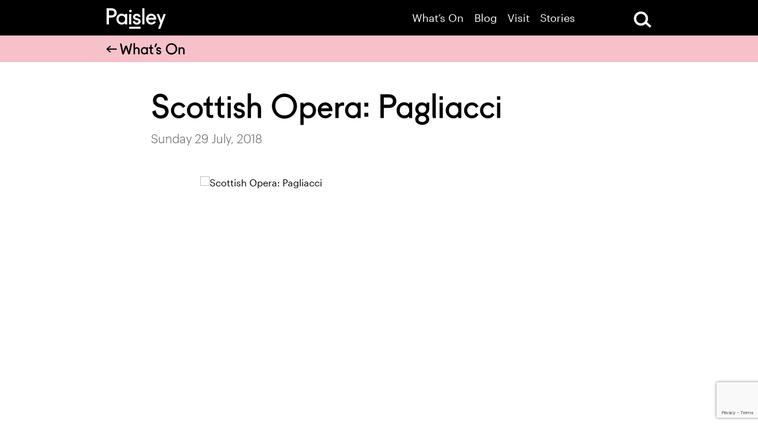

--- FILE ---
content_type: text/html; charset=UTF-8
request_url: https://paisley.is/events/b9709d5c-197d-5907-b087-06a5000e0b5b/
body_size: 13558
content:
<!doctype html><html class="no-js" lang=""><head><meta http-equiv="Content-Type" content="text/html; charset=utf-8"><meta http-equiv="x-ua-compatible" content="ie=edge"><title>Scottish Opera: Pagliacci - Paisley</title><meta name="viewport" content="width=device-width, initial-scale=1"> <script type="text/javascript">var addthis_config = {
            data_use_cookies_ondomain: !1,
            data_use_cookies: !1
        };</script> <meta name='robots' content='index, follow, max-image-preview:large, max-snippet:-1, max-video-preview:-1' /><link rel="canonical" href="https://paisley.is/events/b9709d5c-197d-5907-b087-06a5000e0b5b/" /><meta property="og:locale" content="en_GB" /><meta property="og:type" content="article" /><meta property="og:title" content="Scottish Opera: Pagliacci - Paisley" /><meta property="og:description" content="A massive outdoor production of *Pagliacci*, with members of the public joining the chorus alongside professional singers." /><meta property="og:url" content="https://paisley.is/events/b9709d5c-197d-5907-b087-06a5000e0b5b/" /><meta property="og:site_name" content="Paisley" /><meta property="og:image" content="https://paisley.is/wp-content/uploads/2018/01/Live_Carousel.jpg?ms=no" /><meta property="og:image:width" content="3840" /><meta property="og:image:height" content="2160" /><meta property="og:image:type" content="image/jpeg" /><meta name="twitter:card" content="summary_large_image" /> <script type="application/ld+json" class="yoast-schema-graph">{"@context":"https://schema.org","@graph":[{"@type":"WebPage","@id":"https://paisley.is/events/b9709d5c-197d-5907-b087-06a5000e0b5b/","url":"https://paisley.is/events/b9709d5c-197d-5907-b087-06a5000e0b5b/","name":"Scottish Opera: Pagliacci - Paisley","isPartOf":{"@id":"https://paisley.is/#website"},"datePublished":"2018-07-29T23:23:05+00:00","breadcrumb":{"@id":"https://paisley.is/events/b9709d5c-197d-5907-b087-06a5000e0b5b/#breadcrumb"},"inLanguage":"en-GB","potentialAction":[{"@type":"ReadAction","target":["https://paisley.is/events/b9709d5c-197d-5907-b087-06a5000e0b5b/"]}]},{"@type":"BreadcrumbList","@id":"https://paisley.is/events/b9709d5c-197d-5907-b087-06a5000e0b5b/#breadcrumb","itemListElement":[{"@type":"ListItem","position":1,"name":"Home","item":"https://paisley.is/"},{"@type":"ListItem","position":2,"name":"Events","item":"https://paisley.is/events/"},{"@type":"ListItem","position":3,"name":"Scottish Opera: Pagliacci"}]},{"@type":"WebSite","@id":"https://paisley.is/#website","url":"https://paisley.is/","name":"Paisley","description":"The destination brand for Paisley and Renfrewshire","publisher":{"@id":"https://paisley.is/#organization"},"potentialAction":[{"@type":"SearchAction","target":{"@type":"EntryPoint","urlTemplate":"https://paisley.is/?s={search_term_string}"},"query-input":{"@type":"PropertyValueSpecification","valueRequired":true,"valueName":"search_term_string"}}],"inLanguage":"en-GB"},{"@type":"Organization","@id":"https://paisley.is/#organization","name":"Paisley.is - The new destination brand for Paisley and Renfrewshire","url":"https://paisley.is/","logo":{"@type":"ImageObject","inLanguage":"en-GB","@id":"https://paisley.is/#/schema/logo/image/","url":"https://paisley.is/wp-content/uploads/2018/01/Paisley_Favicon.png","contentUrl":"https://paisley.is/wp-content/uploads/2018/01/Paisley_Favicon.png","width":480,"height":480,"caption":"Paisley.is - The new destination brand for Paisley and Renfrewshire"},"image":{"@id":"https://paisley.is/#/schema/logo/image/"}}]}</script> <link rel='dns-prefetch' href='//cc.cdn.civiccomputing.com' /><link rel='dns-prefetch' href='//translate.google.com' /><link rel='dns-prefetch' href='//use.fontawesome.com' /><link rel='dns-prefetch' href='//www.google.com' /><link rel='dns-prefetch' href='//fonts.googleapis.com' /><link rel="alternate" title="oEmbed (JSON)" type="application/json+oembed" href="https://paisley.is/wp-json/oembed/1.0/embed?url=https%3A%2F%2Fpaisley.is%2Fevents%2Fb9709d5c-197d-5907-b087-06a5000e0b5b%2F" /><link rel="alternate" title="oEmbed (XML)" type="text/xml+oembed" href="https://paisley.is/wp-json/oembed/1.0/embed?url=https%3A%2F%2Fpaisley.is%2Fevents%2Fb9709d5c-197d-5907-b087-06a5000e0b5b%2F&#038;format=xml" /><style id='wp-img-auto-sizes-contain-inline-css' type='text/css'>img:is([sizes=auto i],[sizes^="auto," i]){contain-intrinsic-size:3000px 1500px}
/*# sourceURL=wp-img-auto-sizes-contain-inline-css */</style><style id='wp-emoji-styles-inline-css' type='text/css'>img.wp-smiley, img.emoji {
		display: inline !important;
		border: none !important;
		box-shadow: none !important;
		height: 1em !important;
		width: 1em !important;
		margin: 0 0.07em !important;
		vertical-align: -0.1em !important;
		background: none !important;
		padding: 0 !important;
	}
/*# sourceURL=wp-emoji-styles-inline-css */</style><style id='wp-block-library-inline-css' type='text/css'>:root{--wp-block-synced-color:#7a00df;--wp-block-synced-color--rgb:122,0,223;--wp-bound-block-color:var(--wp-block-synced-color);--wp-editor-canvas-background:#ddd;--wp-admin-theme-color:#007cba;--wp-admin-theme-color--rgb:0,124,186;--wp-admin-theme-color-darker-10:#006ba1;--wp-admin-theme-color-darker-10--rgb:0,107,160.5;--wp-admin-theme-color-darker-20:#005a87;--wp-admin-theme-color-darker-20--rgb:0,90,135;--wp-admin-border-width-focus:2px}@media (min-resolution:192dpi){:root{--wp-admin-border-width-focus:1.5px}}.wp-element-button{cursor:pointer}:root .has-very-light-gray-background-color{background-color:#eee}:root .has-very-dark-gray-background-color{background-color:#313131}:root .has-very-light-gray-color{color:#eee}:root .has-very-dark-gray-color{color:#313131}:root .has-vivid-green-cyan-to-vivid-cyan-blue-gradient-background{background:linear-gradient(135deg,#00d084,#0693e3)}:root .has-purple-crush-gradient-background{background:linear-gradient(135deg,#34e2e4,#4721fb 50%,#ab1dfe)}:root .has-hazy-dawn-gradient-background{background:linear-gradient(135deg,#faaca8,#dad0ec)}:root .has-subdued-olive-gradient-background{background:linear-gradient(135deg,#fafae1,#67a671)}:root .has-atomic-cream-gradient-background{background:linear-gradient(135deg,#fdd79a,#004a59)}:root .has-nightshade-gradient-background{background:linear-gradient(135deg,#330968,#31cdcf)}:root .has-midnight-gradient-background{background:linear-gradient(135deg,#020381,#2874fc)}:root{--wp--preset--font-size--normal:16px;--wp--preset--font-size--huge:42px}.has-regular-font-size{font-size:1em}.has-larger-font-size{font-size:2.625em}.has-normal-font-size{font-size:var(--wp--preset--font-size--normal)}.has-huge-font-size{font-size:var(--wp--preset--font-size--huge)}.has-text-align-center{text-align:center}.has-text-align-left{text-align:left}.has-text-align-right{text-align:right}.has-fit-text{white-space:nowrap!important}#end-resizable-editor-section{display:none}.aligncenter{clear:both}.items-justified-left{justify-content:flex-start}.items-justified-center{justify-content:center}.items-justified-right{justify-content:flex-end}.items-justified-space-between{justify-content:space-between}.screen-reader-text{border:0;clip-path:inset(50%);height:1px;margin:-1px;overflow:hidden;padding:0;position:absolute;width:1px;word-wrap:normal!important}.screen-reader-text:focus{background-color:#ddd;clip-path:none;color:#444;display:block;font-size:1em;height:auto;left:5px;line-height:normal;padding:15px 23px 14px;text-decoration:none;top:5px;width:auto;z-index:100000}html :where(.has-border-color){border-style:solid}html :where([style*=border-top-color]){border-top-style:solid}html :where([style*=border-right-color]){border-right-style:solid}html :where([style*=border-bottom-color]){border-bottom-style:solid}html :where([style*=border-left-color]){border-left-style:solid}html :where([style*=border-width]){border-style:solid}html :where([style*=border-top-width]){border-top-style:solid}html :where([style*=border-right-width]){border-right-style:solid}html :where([style*=border-bottom-width]){border-bottom-style:solid}html :where([style*=border-left-width]){border-left-style:solid}html :where(img[class*=wp-image-]){height:auto;max-width:100%}:where(figure){margin:0 0 1em}html :where(.is-position-sticky){--wp-admin--admin-bar--position-offset:var(--wp-admin--admin-bar--height,0px)}@media screen and (max-width:600px){html :where(.is-position-sticky){--wp-admin--admin-bar--position-offset:0px}}

/*# sourceURL=wp-block-library-inline-css */</style><style id='global-styles-inline-css' type='text/css'>:root{--wp--preset--aspect-ratio--square: 1;--wp--preset--aspect-ratio--4-3: 4/3;--wp--preset--aspect-ratio--3-4: 3/4;--wp--preset--aspect-ratio--3-2: 3/2;--wp--preset--aspect-ratio--2-3: 2/3;--wp--preset--aspect-ratio--16-9: 16/9;--wp--preset--aspect-ratio--9-16: 9/16;--wp--preset--color--black: #000000;--wp--preset--color--cyan-bluish-gray: #abb8c3;--wp--preset--color--white: #ffffff;--wp--preset--color--pale-pink: #f78da7;--wp--preset--color--vivid-red: #cf2e2e;--wp--preset--color--luminous-vivid-orange: #ff6900;--wp--preset--color--luminous-vivid-amber: #fcb900;--wp--preset--color--light-green-cyan: #7bdcb5;--wp--preset--color--vivid-green-cyan: #00d084;--wp--preset--color--pale-cyan-blue: #8ed1fc;--wp--preset--color--vivid-cyan-blue: #0693e3;--wp--preset--color--vivid-purple: #9b51e0;--wp--preset--gradient--vivid-cyan-blue-to-vivid-purple: linear-gradient(135deg,rgb(6,147,227) 0%,rgb(155,81,224) 100%);--wp--preset--gradient--light-green-cyan-to-vivid-green-cyan: linear-gradient(135deg,rgb(122,220,180) 0%,rgb(0,208,130) 100%);--wp--preset--gradient--luminous-vivid-amber-to-luminous-vivid-orange: linear-gradient(135deg,rgb(252,185,0) 0%,rgb(255,105,0) 100%);--wp--preset--gradient--luminous-vivid-orange-to-vivid-red: linear-gradient(135deg,rgb(255,105,0) 0%,rgb(207,46,46) 100%);--wp--preset--gradient--very-light-gray-to-cyan-bluish-gray: linear-gradient(135deg,rgb(238,238,238) 0%,rgb(169,184,195) 100%);--wp--preset--gradient--cool-to-warm-spectrum: linear-gradient(135deg,rgb(74,234,220) 0%,rgb(151,120,209) 20%,rgb(207,42,186) 40%,rgb(238,44,130) 60%,rgb(251,105,98) 80%,rgb(254,248,76) 100%);--wp--preset--gradient--blush-light-purple: linear-gradient(135deg,rgb(255,206,236) 0%,rgb(152,150,240) 100%);--wp--preset--gradient--blush-bordeaux: linear-gradient(135deg,rgb(254,205,165) 0%,rgb(254,45,45) 50%,rgb(107,0,62) 100%);--wp--preset--gradient--luminous-dusk: linear-gradient(135deg,rgb(255,203,112) 0%,rgb(199,81,192) 50%,rgb(65,88,208) 100%);--wp--preset--gradient--pale-ocean: linear-gradient(135deg,rgb(255,245,203) 0%,rgb(182,227,212) 50%,rgb(51,167,181) 100%);--wp--preset--gradient--electric-grass: linear-gradient(135deg,rgb(202,248,128) 0%,rgb(113,206,126) 100%);--wp--preset--gradient--midnight: linear-gradient(135deg,rgb(2,3,129) 0%,rgb(40,116,252) 100%);--wp--preset--font-size--small: 13px;--wp--preset--font-size--medium: 20px;--wp--preset--font-size--large: 36px;--wp--preset--font-size--x-large: 42px;--wp--preset--spacing--20: 0.44rem;--wp--preset--spacing--30: 0.67rem;--wp--preset--spacing--40: 1rem;--wp--preset--spacing--50: 1.5rem;--wp--preset--spacing--60: 2.25rem;--wp--preset--spacing--70: 3.38rem;--wp--preset--spacing--80: 5.06rem;--wp--preset--shadow--natural: 6px 6px 9px rgba(0, 0, 0, 0.2);--wp--preset--shadow--deep: 12px 12px 50px rgba(0, 0, 0, 0.4);--wp--preset--shadow--sharp: 6px 6px 0px rgba(0, 0, 0, 0.2);--wp--preset--shadow--outlined: 6px 6px 0px -3px rgb(255, 255, 255), 6px 6px rgb(0, 0, 0);--wp--preset--shadow--crisp: 6px 6px 0px rgb(0, 0, 0);}:where(.is-layout-flex){gap: 0.5em;}:where(.is-layout-grid){gap: 0.5em;}body .is-layout-flex{display: flex;}.is-layout-flex{flex-wrap: wrap;align-items: center;}.is-layout-flex > :is(*, div){margin: 0;}body .is-layout-grid{display: grid;}.is-layout-grid > :is(*, div){margin: 0;}:where(.wp-block-columns.is-layout-flex){gap: 2em;}:where(.wp-block-columns.is-layout-grid){gap: 2em;}:where(.wp-block-post-template.is-layout-flex){gap: 1.25em;}:where(.wp-block-post-template.is-layout-grid){gap: 1.25em;}.has-black-color{color: var(--wp--preset--color--black) !important;}.has-cyan-bluish-gray-color{color: var(--wp--preset--color--cyan-bluish-gray) !important;}.has-white-color{color: var(--wp--preset--color--white) !important;}.has-pale-pink-color{color: var(--wp--preset--color--pale-pink) !important;}.has-vivid-red-color{color: var(--wp--preset--color--vivid-red) !important;}.has-luminous-vivid-orange-color{color: var(--wp--preset--color--luminous-vivid-orange) !important;}.has-luminous-vivid-amber-color{color: var(--wp--preset--color--luminous-vivid-amber) !important;}.has-light-green-cyan-color{color: var(--wp--preset--color--light-green-cyan) !important;}.has-vivid-green-cyan-color{color: var(--wp--preset--color--vivid-green-cyan) !important;}.has-pale-cyan-blue-color{color: var(--wp--preset--color--pale-cyan-blue) !important;}.has-vivid-cyan-blue-color{color: var(--wp--preset--color--vivid-cyan-blue) !important;}.has-vivid-purple-color{color: var(--wp--preset--color--vivid-purple) !important;}.has-black-background-color{background-color: var(--wp--preset--color--black) !important;}.has-cyan-bluish-gray-background-color{background-color: var(--wp--preset--color--cyan-bluish-gray) !important;}.has-white-background-color{background-color: var(--wp--preset--color--white) !important;}.has-pale-pink-background-color{background-color: var(--wp--preset--color--pale-pink) !important;}.has-vivid-red-background-color{background-color: var(--wp--preset--color--vivid-red) !important;}.has-luminous-vivid-orange-background-color{background-color: var(--wp--preset--color--luminous-vivid-orange) !important;}.has-luminous-vivid-amber-background-color{background-color: var(--wp--preset--color--luminous-vivid-amber) !important;}.has-light-green-cyan-background-color{background-color: var(--wp--preset--color--light-green-cyan) !important;}.has-vivid-green-cyan-background-color{background-color: var(--wp--preset--color--vivid-green-cyan) !important;}.has-pale-cyan-blue-background-color{background-color: var(--wp--preset--color--pale-cyan-blue) !important;}.has-vivid-cyan-blue-background-color{background-color: var(--wp--preset--color--vivid-cyan-blue) !important;}.has-vivid-purple-background-color{background-color: var(--wp--preset--color--vivid-purple) !important;}.has-black-border-color{border-color: var(--wp--preset--color--black) !important;}.has-cyan-bluish-gray-border-color{border-color: var(--wp--preset--color--cyan-bluish-gray) !important;}.has-white-border-color{border-color: var(--wp--preset--color--white) !important;}.has-pale-pink-border-color{border-color: var(--wp--preset--color--pale-pink) !important;}.has-vivid-red-border-color{border-color: var(--wp--preset--color--vivid-red) !important;}.has-luminous-vivid-orange-border-color{border-color: var(--wp--preset--color--luminous-vivid-orange) !important;}.has-luminous-vivid-amber-border-color{border-color: var(--wp--preset--color--luminous-vivid-amber) !important;}.has-light-green-cyan-border-color{border-color: var(--wp--preset--color--light-green-cyan) !important;}.has-vivid-green-cyan-border-color{border-color: var(--wp--preset--color--vivid-green-cyan) !important;}.has-pale-cyan-blue-border-color{border-color: var(--wp--preset--color--pale-cyan-blue) !important;}.has-vivid-cyan-blue-border-color{border-color: var(--wp--preset--color--vivid-cyan-blue) !important;}.has-vivid-purple-border-color{border-color: var(--wp--preset--color--vivid-purple) !important;}.has-vivid-cyan-blue-to-vivid-purple-gradient-background{background: var(--wp--preset--gradient--vivid-cyan-blue-to-vivid-purple) !important;}.has-light-green-cyan-to-vivid-green-cyan-gradient-background{background: var(--wp--preset--gradient--light-green-cyan-to-vivid-green-cyan) !important;}.has-luminous-vivid-amber-to-luminous-vivid-orange-gradient-background{background: var(--wp--preset--gradient--luminous-vivid-amber-to-luminous-vivid-orange) !important;}.has-luminous-vivid-orange-to-vivid-red-gradient-background{background: var(--wp--preset--gradient--luminous-vivid-orange-to-vivid-red) !important;}.has-very-light-gray-to-cyan-bluish-gray-gradient-background{background: var(--wp--preset--gradient--very-light-gray-to-cyan-bluish-gray) !important;}.has-cool-to-warm-spectrum-gradient-background{background: var(--wp--preset--gradient--cool-to-warm-spectrum) !important;}.has-blush-light-purple-gradient-background{background: var(--wp--preset--gradient--blush-light-purple) !important;}.has-blush-bordeaux-gradient-background{background: var(--wp--preset--gradient--blush-bordeaux) !important;}.has-luminous-dusk-gradient-background{background: var(--wp--preset--gradient--luminous-dusk) !important;}.has-pale-ocean-gradient-background{background: var(--wp--preset--gradient--pale-ocean) !important;}.has-electric-grass-gradient-background{background: var(--wp--preset--gradient--electric-grass) !important;}.has-midnight-gradient-background{background: var(--wp--preset--gradient--midnight) !important;}.has-small-font-size{font-size: var(--wp--preset--font-size--small) !important;}.has-medium-font-size{font-size: var(--wp--preset--font-size--medium) !important;}.has-large-font-size{font-size: var(--wp--preset--font-size--large) !important;}.has-x-large-font-size{font-size: var(--wp--preset--font-size--x-large) !important;}
/*# sourceURL=global-styles-inline-css */</style><style id='classic-theme-styles-inline-css' type='text/css'>/*! This file is auto-generated */
.wp-block-button__link{color:#fff;background-color:#32373c;border-radius:9999px;box-shadow:none;text-decoration:none;padding:calc(.667em + 2px) calc(1.333em + 2px);font-size:1.125em}.wp-block-file__button{background:#32373c;color:#fff;text-decoration:none}
/*# sourceURL=/wp-includes/css/classic-themes.min.css */</style><link rel='stylesheet' id='material-icons-css' href='https://fonts.googleapis.com/icon?family=Material+Icons&#038;ver=1.1' type='text/css' media='all' /><link rel='stylesheet' id='jcmenu-css' href='https://paisley.is/wp-content/cache/autoptimize/css/autoptimize_single_e0d688092c333defaedb5b94e4143c8c.css?ver=1.1' type='text/css' media='all' /><link rel='stylesheet' id='selectric-css' href='https://paisley.is/wp-content/cache/autoptimize/css/autoptimize_single_5ef807a9a8bcc99ed80fc1dff375c4da.css?ver=1.1' type='text/css' media='all' /><link rel='stylesheet' id='scrolltabs-css' href='https://paisley.is/wp-content/cache/autoptimize/css/autoptimize_single_30417bb7fac4304d650cd6eba5804ae0.css?ver=1.1' type='text/css' media='all' /><link rel='stylesheet' id='slick-css' href='https://paisley.is/wp-content/cache/autoptimize/css/autoptimize_single_f38b2db10e01b1572732a3191d538707.css?ver=1.1' type='text/css' media='all' /><link rel='stylesheet' id='aos-css' href='https://paisley.is/wp-content/cache/autoptimize/css/autoptimize_single_37d27db31631228109bb7af7542fd8a1.css?ver=1.1' type='text/css' media='all' /><link rel='stylesheet' id='theme-css' href='https://paisley.is/wp-content/themes/paisley/assets/css/style.min.css?ver=1.1' type='text/css' media='all' /><link rel='stylesheet' id='base-theme-css' href='https://paisley.is/wp-content/cache/autoptimize/css/autoptimize_single_5d80ea0f0403d70c8e2c1b6d091cec76.css?ver=1.1' type='text/css' media='all' /><link rel='stylesheet' id='arve-css' href='https://paisley.is/wp-content/cache/autoptimize/css/autoptimize_single_eff6cf17e65864ba2a9efa3341c1dc8f.css?ver=10.8.1' type='text/css' media='all' /> <script type="text/javascript" src="https://paisley.is/wp-includes/js/jquery/jquery.min.js?ver=3.7.1" id="jquery-core-js"></script> <link rel="https://api.w.org/" href="https://paisley.is/wp-json/" /><link rel='shortlink' href='https://paisley.is/?p=2223' />  <script type='text/javascript'>!function(f,b,e,v,n,t,s){if(f.fbq)return;n=f.fbq=function(){n.callMethod?
n.callMethod.apply(n,arguments):n.queue.push(arguments)};if(!f._fbq)f._fbq=n;
n.push=n;n.loaded=!0;n.version='2.0';n.queue=[];t=b.createElement(e);t.async=!0;
t.src=v;s=b.getElementsByTagName(e)[0];s.parentNode.insertBefore(t,s)}(window,
document,'script','https://connect.facebook.net/en_US/fbevents.js?v=next');</script>  <script type='text/javascript'>var url = window.location.origin + '?ob=open-bridge';
        fbq('set', 'openbridge', '420420730179079', url);</script> <script type='text/javascript'>fbq('init', '420420730179079', {}, {
    "agent": "wordpress-6.9-3.0.16"
})</script><script type='text/javascript'>fbq('track', 'PageView', []);</script>  <noscript> <img height="1" width="1" style="display:none" alt="fbpx"
src="https://www.facebook.com/tr?id=420420730179079&ev=PageView&noscript=1" /> </noscript><link rel="icon" href="https://paisley.is/wp-content/uploads/2018/01/cropped-Paisley_Favicon-150x150.png" sizes="32x32" /><link rel="icon" href="https://paisley.is/wp-content/uploads/2018/01/cropped-Paisley_Favicon-300x300.png" sizes="192x192" /><link rel="apple-touch-icon" href="https://paisley.is/wp-content/uploads/2018/01/cropped-Paisley_Favicon-300x300.png" /><meta name="msapplication-TileImage" content="https://paisley.is/wp-content/uploads/2018/01/cropped-Paisley_Favicon-300x300.png" /><style type="text/css" id="wp-custom-css">.wp-caption {
  width: auto !important;
}

#ccc-close path{
	fill: #000 !important;
}

#ccc-close:focus{
	outline:none;
}

body #ccc .ccc-notify-button.ccc-accept-button span, body #ccc .ccc-notify-button.ccc-accept-button{
	background-color: #FFF !important;
	color: #000 !important;
}

#ccc-icon[aria-expanded="true"]{
	pointer-events: none;
}

hr {
    display: block;
    height: 1px;
    border: 0;
    border-top: 1px solid #ccc;
    margin: auto;
    padding: 19px;
}</style> 
 <script>(function(w,d,s,l,i){w[l]=w[l]||[];w[l].push({'gtm.start':
new Date().getTime(),event:'gtm.js'});var f=d.getElementsByTagName(s)[0],
j=d.createElement(s),dl=l!='dataLayer'?'&l='+l:'';j.async=true;j.src=
'https://www.googletagmanager.com/gtm.js?id='+i+dl;f.parentNode.insertBefore(j,f);
})(window,document,'script','dataLayer','GTM-PJLG4NQ');</script> <meta name="facebook-domain-verification" content="sl5q4u8ie1rnkp43b3jdzampsj14bz" /></head><body data-rsssl=1 class="wp-singular list_event-template-default single single-list_event postid-2223 wp-theme-paisley content--single-col header--hidden-load"> <!--[if lt IE 8]><p class="browserupgrade">You are using an <strong>outdated</strong> browser. Please <a href="http://browsehappy.com/">upgrade your browser</a> to improve your experience.</p> <![endif]--> <noscript><iframe src="https://www.googletagmanager.com/ns.html?id=GTM-PJLG4NQ"
height="0" width="0" style="display:none;visibility:hidden"></iframe></noscript> <a href="#main" class="skip">Skip to main content</a><style type="text/css">.skip {
  position: absolute;
  left: -10000px;
  top: auto;
  width: 1px;
  height: 1px;
  overflow: hidden;
}
.skip:focus {
  position: static;
  width: auto;
  height: auto;
}</style><div class="header--fixed"><div class="header__search site__wrapper"><div class="site__container"><form method="get" class="form form__search" action="https://paisley.is/"><div class="form__input form__input--text"> <input type="text" name="s" placeholder="Search for..." /></div><div class="form__submit"> <input type="submit" /></div></form> <a href="#" class="search__close" aria-label="Close Search"></a></div></div><header id="header" class="header site__wrapper"><div class="site__container clearfix"><div id="logo" class="header__logo"> <a href="https://paisley.is/"> <img src="https://paisley.is/wp-content/themes/paisley/assets/img/logos/Paisley%20white.svg" width="114" height="40" alt="Visit Paisley.is"> </a></div><div id="navigation" class="header__navigation"><nav><nav class="menu-primary-menu-container"><ul id="menu-primary-menu" class="jc-menu"><li id="menu-item-20633" class="menu-item menu-item-type-custom menu-item-object-custom menu-item-20633"><a href="https://paisley.is/events/">What&#8217;s On</a></li><li id="menu-item-20911" class="menu-item menu-item-type-custom menu-item-object-custom menu-item-20911"><a href="https://paisley.is/listing/">Blog</a></li><li id="menu-item-28" class="nav-item--red menu-item menu-item-type-post_type menu-item-object-page menu-item-28"><a href="https://paisley.is/visit/">Visit</a></li><li id="menu-item-27406" class="menu-item menu-item-type-post_type menu-item-object-page menu-item-27406"><a href="https://paisley.is/stories-from-renfrewshire/">Stories</a></li></ul></nav></nav> <a class="nav-menu__search" href="#" aria-label="Open Search"><img src="https://paisley.is/wp-content/themes/paisley/assets/img/icons/search/search-large.svg" alt="Open Search Form"></a> <a class="nav-menu__btn jc-menu__btn" href="#" data-menu-target="mobile-menu"> <span></span> <span></span> <span></span> <span></span> </a></div></div></header></div><div style="display: none;"><nav class="menu-primary-menu-container"><ul id="mobile-menu" class="jc-menu jc-menu--full-screen jc-menu--vertical"><li class="menu-item menu-item-type-custom menu-item-object-custom menu-item-20633"><a href="https://paisley.is/events/">What&#8217;s On</a></li><li class="menu-item menu-item-type-custom menu-item-object-custom menu-item-20911"><a href="https://paisley.is/listing/">Blog</a></li><li class="nav-item--red menu-item menu-item-type-post_type menu-item-object-page menu-item-28"><a href="https://paisley.is/visit/">Visit</a></li><li class="menu-item menu-item-type-post_type menu-item-object-page menu-item-27406"><a href="https://paisley.is/stories-from-renfrewshire/">Stories</a></li></ul></nav></div><div class="header__search--placeholder"></div><div id="main"></div><div class="page__header page__header--fixed fixed-header-spacing  page__header--pink"><div class="page__heading page__heading--small"><div class="site__container"><p class="page__title h3 page__title--back-btn"> <a href="https://paisley.is/events/" class="page__back-btn"><img src="https://paisley.is/wp-content/themes/paisley/assets/img/icons/arrow/small/small-left.svg" alt="Back to What's on archive"> What’s On</a></p></div></div></div><div class="page__header--spacing"></div><div class="site__container clearfix"><div class="article__header"><h1 class="h1 article__header-heading">Scottish Opera: Pagliacci</h1><p class="article__header-meta">Sunday 29 July, 2018</p></div></div><section class="section clearfix"><div class="site__container"><div class="article-content__wrapper"><div class="article-content__row"><div class="article-content__grid"><div class="article-content article-content__main"><div class="list__carousel-wrapper"><div class="list__carousel list__grid"><ul class="list list-items list--featured list--images"><li class="item"> <img src="https://files.list.co.uk/images/2018/04/05/pagliacci_thumb.jpg" alt="Scottish Opera: Pagliacci" title="Scottish Opera: Pagliacci" width="620" height="360" class="img-responsive img-responsive-gallery"></li></ul></div></div></div></div></div></div></div></section><div class="site__container"><div class="page-content__wrapper page-content__wrapper--single"><div class="event-content__row event-content__row--last event-content__row--first"  data-aos="fade-in" data-aos-delay="0" data-aos-duration="700" ><div class="event-content__grid"><div class="event-content event-content__main"><div class="text text--large text--black"><p>A massive outdoor production of *Pagliacci*, with members of the public joining the chorus alongside professional singers.</p></div></div><div class="event-content__sidebar"><div class="text text--large"></div></div></div></div></div></div><div class="site__container"><div class="article-content__wrapper"><div class="article-content__row"><div class="article-content__grid"><div class="article-content article-content__main"><div class="block--more-info"><div class="text text--large text--black"><div class="more-info__row"></div><div class="more-info__row"><h5 class="info__title">Related Tags</h5><ul class="event__tags event__tags--inline event__tags--left"><li><a href="https://paisley.is/events/?fe_tag=classical">classical</a></li><li><a href="https://paisley.is/events/?fe_tag=music">music</a></li><li><a href="https://paisley.is/events/?fe_tag=opera">opera</a></li></ul></div><div class="more-info__row more-info__row--share"><h5 class="share__text">Share</h5><ul class="share__icons"><li class="share__icon share__icon--facebook"><a aria-label="Share article on facebook" href="https://facebook.com/sharer.php?u=https://paisley.is/events/b9709d5c-197d-5907-b087-06a5000e0b5b/" target="_blank"><i class="fab fa-facebook-f fa-sm"></i></a></li><li class="share__icon share__icon--twitter"><a aria-label="Share article on twitter" href="https://twitter.com/intent/tweet?url=https://paisley.is/events/b9709d5c-197d-5907-b087-06a5000e0b5b/&text=Scottish+Opera%3A+Pagliacci%20&#64;paisleyis" target="_blank"><i class="fab fa-twitter fa-sm"></i></a></li><li class="share__icon share__icon--email"><a aria-label="Share article by email" href="mailto:?subject=Scottish+Opera%3A+Pagliacci&body=A+massive+outdoor+production+of+%2APagliacci%2A%2C+with+members+of+the+public+joining+the+chorus+alongside+professional+singers.%20https%3A%2F%2Fpaisley.is%2Fevents%2Fb9709d5c-197d-5907-b087-06a5000e0b5b%2F" target="_blank"><i class="far fa-envelope fa-sm"></i></a></li><li class="share__icon share__icon--linkedin"><a aria-label="Share article on linkedin" href="https://www.linkedin.com/shareArticle?url=https%3A%2F%2Fpaisley.is%2Fevents%2Fb9709d5c-197d-5907-b087-06a5000e0b5b%2F&title=Scottish+Opera%3A+Pagliacci&summary=A+massive+outdoor+production+of+%2APagliacci%2A%2C+with+members+of+the+public+joining+the+chorus+alongside+professional+singers." target="_blank"><i class="fab fa-linkedin-in fa-sm"></i></a></li></ul></div></div></div></div></div></div></div></div><section class="section clearfix "><header  class="section__header section__header--border-top"  data-aos="fade-in" data-aos-delay="0" data-aos-duration="700" ><div class="site__container"><h2 class="section__heading">Dates & Times</h2></div></header><div class="site__container"><div class="event-performance"><div class="performance__location"><div class="text text--large"><p> <strong>Seedhill Playing Fields</strong><br> Seedhill, Paisley, PA1<br> <a href="https://www.google.com/maps/?q=55.84418,-4.4161" target="_blank">View map</a></p></div></div><div class="performance__times"><div class="performance"><div class="performance__wrapper"><div class="performance__grid"><div class="performance__date"><p> <strong>Sun 29 Jul</strong> 14:00</p></div><div class="performance__details"><p> £15.00</p></div></div></div></div></div></div></div></section><footer id="footer"><div class="footer__calling" style="background-position: bottom center;"  data-aos="fade-in" data-aos-delay="0" data-aos-duration="700" ><div class="site__container"><div class="calling__heading"><div class="calling__logo"> <img class="" src="https://paisley.is/wp-content/uploads/2018/01/Paisley-Connected.svg" data-src="https://paisley.is/wp-content/uploads/2018/01/Paisley-Connected.svg" data-alt-src="https://paisley.is/wp-content/uploads/2018/05/Paisley-Connected-Black.svg" style="max-width: 150px;width:100%;height: auto;" alt="Paisley Connected"></div></div><div class="calling__text"><p>It&#8217;s easy to get to Paisley and Renfrewshire. And when you&#8217;re here, it&#8217;s easy to get around! Find all the information you need on our <a href="https://paisley.is/getting-here/">getting here</a> page.</p></div><div class="calling__direction-btn"> <a href="https://paisley.is/getting-here/"><div class="signpost"> <img src="https://paisley.is/wp-content/themes/paisley/assets/img/icons/signpost/signpost-white.svg" width="94" height="94" alt="Get directions"></div> <span>Get directions</span> </a></div></div></div><style>.footer__calling {
            background-image: url('https://paisley.is/wp-content/uploads/2023/06/My-project-1-wpri-resized-640x335.40740740741.jpg');
        }

        @media only screen and (min-width: 768px){.footer__calling {
            background-image: url('https://paisley.is/wp-content/uploads/2023/06/My-project-1-wpri-resized-1536x804.97777777778.jpg');
        }

        }@media only screen and (min-width: 1024px){.footer__calling {
            background-image: url('https://paisley.is/wp-content/uploads/2023/06/My-project-1-wpri-resized-2048x1073.3037037037.jpg');
        }

        }@media only screen and (min-width: 1280px){.footer__calling {
            background-image: url('https://paisley.is/wp-content/uploads/2023/06/My-project-1-wpri-resized-2560x1341.6296296296.jpg');
        }

        }</style><div class="footer__core"><div class="site__container"><div class="footer__grid"><div class="footer__items"><div class="footer__item footer__item--social"><ul class="footer__social"><li><a title="Follow paisley.is on facebook" href="https://www.facebook.com/paisleyis" target="_blank"><i class="fab fa-facebook-f fa-lg"></i></a></li><li><a title="Follow paisley.is on twitter" href="https://twitter.com/paisleyis" target="_blank"><i class="fab fa-twitter fa-lg"></i></a></li><li><a title="Follow paisley.is on instagram" href="https://www.instagram.com/paisley.is/" target="_blank"><i class="fab fa-instagram fa-lg"></i></a></li></ul></div> <a href="#top" class="btn__back-to-top">Back to top</a><div class="footer__item footer__item--2 clearfix"><div class="footer__menu clearfix footer__item-col--1"><ul id="menu-footer-main-menu" class="footer__item-col"><li id="menu-item-66" class="menu-item menu-item-type-post_type menu-item-object-page menu-item-home menu-item-66"><a href="https://paisley.is/">Home</a></li></ul><ul id="menu-footer-main-menu-1" class="footer__item-col footer__item-col--2"><li id="menu-item-20647" class="menu-item menu-item-type-custom menu-item-object-custom menu-item-20647"><a href="https://paisley.is/events/">What&#8217;s On</a></li><li id="menu-item-768" class="menu-item menu-item-type-post_type_archive menu-item-object-listing menu-item-768"><a href="https://paisley.is/listing/">Blog</a></li><li id="menu-item-67" class="menu-item menu-item-type-post_type menu-item-object-page menu-item-67"><a href="https://paisley.is/visit/">Visit</a></li><li id="menu-item-69" class="menu-item menu-item-type-post_type menu-item-object-page menu-item-69"><a href="https://paisley.is/live-in-renfrewshire/">Live</a></li><li id="menu-item-23396" class="menu-item menu-item-type-post_type menu-item-object-page menu-item-23396"><a href="https://paisley.is/stories-from-renfrewshire/">Stories</a></li><li id="menu-item-27928" class="menu-item menu-item-type-post_type menu-item-object-page menu-item-27928"><a href="https://paisley.is/invest-in-renfrewshire/">Invest</a></li></ul><ul id="menu-footer-main-menu-2" class="footer__item-col footer__item-col--3 footer__item-col--last"><li id="menu-item-766" class="menu-item menu-item-type-post_type menu-item-object-page menu-item-766"><a href="https://paisley.is/about/">About us</a></li><li id="menu-item-767" class="menu-item menu-item-type-post_type menu-item-object-page menu-item-767"><a href="https://paisley.is/contact/">Contact us</a></li></ul></div><div class="footer__item-col"><div id="footer_google_translate_element"></div><div class="footer__copy-links clearfix"><ul id="menu-footer-bottom-menu" class="show-md"><li id="menu-item-770" class="menu-item menu-item-type-post_type menu-item-object-page menu-item-770"><a href="https://paisley.is/accessibility/">Accessibility</a></li><li id="menu-item-771" class="menu-item menu-item-type-post_type menu-item-object-page menu-item-771"><a href="https://paisley.is/cookie-policy/">Cookie Policy</a></li><li id="menu-item-772" class="menu-item menu-item-type-post_type menu-item-object-page menu-item-772"><a href="https://paisley.is/copyright/">Copyright</a></li><li id="menu-item-773" class="menu-item menu-item-type-post_type menu-item-object-page menu-item-773"><a href="https://paisley.is/disclaimer/">Disclaimer</a></li><li id="menu-item-774" class="menu-item menu-item-type-post_type menu-item-object-page menu-item-774"><a href="https://paisley.is/privacy/">Privacy</a></li><li id="menu-item-1413" class="menu-item menu-item-type-post_type menu-item-object-page menu-item-1413"><a href="https://paisley.is/site-map/">Site map</a></li><li id="menu-item-775" class="menu-item menu-item-type-post_type menu-item-object-page menu-item-775"><a href="https://paisley.is/terms-conditions/">Terms &#038; Conditions</a></li></ul><ul id="menu-footer-right-menu" class=""><li id="menu-item-73" class="menu-item menu-item-type-custom menu-item-object-custom menu-item-73"><a href="http://www.renfrewshire.gov.uk">Renfrewshire Council</a></li><li id="menu-item-75" class="menu-item menu-item-type-custom menu-item-object-custom menu-item-75"><a href="https://www.oneren.org/">OneRen</a></li><li id="menu-item-76" class="menu-item menu-item-type-custom menu-item-object-custom menu-item-76"><a href="http://www.renfrewshirechamber.com/">Renfrewshire Chamber of Commerce</a></li><li id="menu-item-74" class="menu-item menu-item-type-custom menu-item-object-custom menu-item-74"><a href="http://www.paisleyfirst.com/">Paisley First</a></li><li id="menu-item-77" class="menu-item menu-item-type-custom menu-item-object-custom menu-item-77"><a href="https://www.uws.ac.uk/">University of the West of Scotland</a></li><li id="menu-item-3468" class="menu-item menu-item-type-custom menu-item-object-custom menu-item-3468"><a href="http://http://www.westcollegescotland.ac.uk/">West College Scotland</a></li><li id="menu-item-5867" class="menu-item menu-item-type-custom menu-item-object-custom menu-item-5867"><a href="https://www.engagerenfrewshire.com/">Engage Renfrewshire</a></li></ul></div></div></div></div></div></div></div><div class="footer__copyright"><div class="site__container"><div class="footer__grid"><div class="footer__items"><div class="footer__item"> <a href="https://paisley.is/"> <img src="https://paisley.is/wp-content/themes/paisley/assets/img/logos/Paisley.svg" width="114" height="40" alt="Paisley Is" class="footer__logo"> </a></div><div class="footer__item footer__item--clear"><p class="footer__item--copyright">&copy; Paisley Is 2026, All rights reserved.</p></div><div class="footer__item footer__item--2 hide-md"><ul id="menu-footer-bottom-menu-1" class=""><li class="menu-item menu-item-type-post_type menu-item-object-page menu-item-770"><a href="https://paisley.is/accessibility/">Accessibility</a></li><li class="menu-item menu-item-type-post_type menu-item-object-page menu-item-771"><a href="https://paisley.is/cookie-policy/">Cookie Policy</a></li><li class="menu-item menu-item-type-post_type menu-item-object-page menu-item-772"><a href="https://paisley.is/copyright/">Copyright</a></li><li class="menu-item menu-item-type-post_type menu-item-object-page menu-item-773"><a href="https://paisley.is/disclaimer/">Disclaimer</a></li><li class="menu-item menu-item-type-post_type menu-item-object-page menu-item-774"><a href="https://paisley.is/privacy/">Privacy</a></li><li class="menu-item menu-item-type-post_type menu-item-object-page menu-item-1413"><a href="https://paisley.is/site-map/">Site map</a></li><li class="menu-item menu-item-type-post_type menu-item-object-page menu-item-775"><a href="https://paisley.is/terms-conditions/">Terms &#038; Conditions</a></li></ul></div></div></div></div></div></footer> <script>function googleTranslateElementInit() {
    var settings = {
      pageLanguage: 'en'
      // layout: google.translate.TranslateElement.InlineLayout.SIMPLE
    };
    new google.translate.TranslateElement(settings, 'footer_google_translate_element');
  }</script> <script type="speculationrules">{"prefetch":[{"source":"document","where":{"and":[{"href_matches":"/*"},{"not":{"href_matches":["/wp-*.php","/wp-admin/*","/wp-content/uploads/*","/wp-content/*","/wp-content/plugins/*","/wp-content/themes/paisley/*","/*\\?(.+)"]}},{"not":{"selector_matches":"a[rel~=\"nofollow\"]"}},{"not":{"selector_matches":".no-prefetch, .no-prefetch a"}}]},"eagerness":"conservative"}]}</script>  <script type='text/javascript'>document.addEventListener( 'wpcf7mailsent', function( event ) {
        if( "fb_pxl_code" in event.detail.apiResponse){
          eval(event.detail.apiResponse.fb_pxl_code);
        }
      }, false );</script> <div id='fb-pxl-ajax-code'></div><script type="text/javascript" src="//cc.cdn.civiccomputing.com/9/cookieControl-9.x.min.js?ver=6.9" id="ccc-cookie-control-js"></script> <script type="text/javascript" src="//translate.google.com/translate_a/element.js?cb=googleTranslateElementInit&amp;ver=1.1" id="google-translate-js"></script> <script type="text/javascript" id="theme-scripts-js-extra">var ajax_object = {"ajax_url":"https://paisley.is/wp-admin/admin-ajax.php"};
//# sourceURL=theme-scripts-js-extra</script> <script type="text/javascript" integrity="sha384-SlE991lGASHoBfWbelyBPLsUlwY1GwNDJo3jSJO04KZ33K2bwfV9YBauFfnzvynJ"
        crossorigin="anonymous" src="https://use.fontawesome.com/releases/v5.0.8/js/all.js?ver=1.1" id="fontawesome-js"></script> <script type="text/javascript" id="gforms_recaptcha_recaptcha-js-extra">var gforms_recaptcha_recaptcha_strings = {"nonce":"d6569b5fc7","disconnect":"Disconnecting","change_connection_type":"Resetting","spinner":"https://paisley.is/wp-content/plugins/gravityforms/images/spinner.svg","connection_type":"classic","disable_badge":"","change_connection_type_title":"Change Connection Type","change_connection_type_message":"Changing the connection type will delete your current settings.  Do you want to proceed?","disconnect_title":"Disconnect","disconnect_message":"Disconnecting from reCAPTCHA will delete your current settings.  Do you want to proceed?","site_key":"6LfAXOYeAAAAAClXuidETuaRs_Mb9sjESmLAgNDs"};
//# sourceURL=gforms_recaptcha_recaptcha-js-extra</script> <script type="text/javascript" src="https://www.google.com/recaptcha/api.js?render=6LfAXOYeAAAAAClXuidETuaRs_Mb9sjESmLAgNDs&amp;ver=2.1.0" id="gforms_recaptcha_recaptcha-js" defer="defer" data-wp-strategy="defer"></script> <script id="wp-emoji-settings" type="application/json">{"baseUrl":"https://s.w.org/images/core/emoji/17.0.2/72x72/","ext":".png","svgUrl":"https://s.w.org/images/core/emoji/17.0.2/svg/","svgExt":".svg","source":{"concatemoji":"https://paisley.is/wp-includes/js/wp-emoji-release.min.js?ver=6.9"}}</script> <script type="module">/*! This file is auto-generated */
const a=JSON.parse(document.getElementById("wp-emoji-settings").textContent),o=(window._wpemojiSettings=a,"wpEmojiSettingsSupports"),s=["flag","emoji"];function i(e){try{var t={supportTests:e,timestamp:(new Date).valueOf()};sessionStorage.setItem(o,JSON.stringify(t))}catch(e){}}function c(e,t,n){e.clearRect(0,0,e.canvas.width,e.canvas.height),e.fillText(t,0,0);t=new Uint32Array(e.getImageData(0,0,e.canvas.width,e.canvas.height).data);e.clearRect(0,0,e.canvas.width,e.canvas.height),e.fillText(n,0,0);const a=new Uint32Array(e.getImageData(0,0,e.canvas.width,e.canvas.height).data);return t.every((e,t)=>e===a[t])}function p(e,t){e.clearRect(0,0,e.canvas.width,e.canvas.height),e.fillText(t,0,0);var n=e.getImageData(16,16,1,1);for(let e=0;e<n.data.length;e++)if(0!==n.data[e])return!1;return!0}function u(e,t,n,a){switch(t){case"flag":return n(e,"\ud83c\udff3\ufe0f\u200d\u26a7\ufe0f","\ud83c\udff3\ufe0f\u200b\u26a7\ufe0f")?!1:!n(e,"\ud83c\udde8\ud83c\uddf6","\ud83c\udde8\u200b\ud83c\uddf6")&&!n(e,"\ud83c\udff4\udb40\udc67\udb40\udc62\udb40\udc65\udb40\udc6e\udb40\udc67\udb40\udc7f","\ud83c\udff4\u200b\udb40\udc67\u200b\udb40\udc62\u200b\udb40\udc65\u200b\udb40\udc6e\u200b\udb40\udc67\u200b\udb40\udc7f");case"emoji":return!a(e,"\ud83e\u1fac8")}return!1}function f(e,t,n,a){let r;const o=(r="undefined"!=typeof WorkerGlobalScope&&self instanceof WorkerGlobalScope?new OffscreenCanvas(300,150):document.createElement("canvas")).getContext("2d",{willReadFrequently:!0}),s=(o.textBaseline="top",o.font="600 32px Arial",{});return e.forEach(e=>{s[e]=t(o,e,n,a)}),s}function r(e){var t=document.createElement("script");t.src=e,t.defer=!0,document.head.appendChild(t)}a.supports={everything:!0,everythingExceptFlag:!0},new Promise(t=>{let n=function(){try{var e=JSON.parse(sessionStorage.getItem(o));if("object"==typeof e&&"number"==typeof e.timestamp&&(new Date).valueOf()<e.timestamp+604800&&"object"==typeof e.supportTests)return e.supportTests}catch(e){}return null}();if(!n){if("undefined"!=typeof Worker&&"undefined"!=typeof OffscreenCanvas&&"undefined"!=typeof URL&&URL.createObjectURL&&"undefined"!=typeof Blob)try{var e="postMessage("+f.toString()+"("+[JSON.stringify(s),u.toString(),c.toString(),p.toString()].join(",")+"));",a=new Blob([e],{type:"text/javascript"});const r=new Worker(URL.createObjectURL(a),{name:"wpTestEmojiSupports"});return void(r.onmessage=e=>{i(n=e.data),r.terminate(),t(n)})}catch(e){}i(n=f(s,u,c,p))}t(n)}).then(e=>{for(const n in e)a.supports[n]=e[n],a.supports.everything=a.supports.everything&&a.supports[n],"flag"!==n&&(a.supports.everythingExceptFlag=a.supports.everythingExceptFlag&&a.supports[n]);var t;a.supports.everythingExceptFlag=a.supports.everythingExceptFlag&&!a.supports.flag,a.supports.everything||((t=a.source||{}).concatemoji?r(t.concatemoji):t.wpemoji&&t.twemoji&&(r(t.twemoji),r(t.wpemoji)))});
//# sourceURL=https://paisley.is/wp-includes/js/wp-emoji-loader.min.js</script> <script type="text/javascript">var config = {
                    apiKey: 'eb2615de678c365ca1772885dbff11df377d77db',
                    product: 'PRO_MULTISITE',
                    logConsent: true,
                    notifyOnce: false,
                    initialState: 'OPEN',
                    position: 'RIGHT',
                    theme: 'DARK',
                    layout: 'SLIDEOUT',
                    toggleType: 'slider',
                    acceptBehaviour: 'all',
                    closeOnGlobalChange: true,
                    iabCMP: false,
                                        closeStyle: 'icon',
                    consentCookieExpiry: 90,
                    subDomains: true,
                    mode: 'gdpr',
                    rejectButton: false,
                    settingsStyle: 'button',
                    encodeCookie: true,
                    setInnerHTML: true,
                    wrapInnerHTML: false,
                    accessibility: {
                        accessKey: 'C',
                        highlightFocus: false,
                        outline: true,
                        overlay: true,
                        disableSiteScrolling: false,
                    },
                                        text: {
                        title: 'This site uses cookies',
                        intro: 'Some of these cookies are essential, while others help us to improve your experience by providing insights into how the site is being used.',
                        necessaryTitle: 'Necessary Cookies',
                        necessaryDescription: 'Necessary cookies enable core functionality. The website cannot function properly without these cookies, and can only be disabled by changing your browser preferences.',
                        thirdPartyTitle: 'Warning: Some cookies require your attention',
                        thirdPartyDescription: 'Consent for the following cookies could not be automatically revoked. Please follow the link(s) below to opt out manually.',
                        on: 'On',
                        off: 'Off',
                        accept: 'Accept',
                        settings: 'Cookie Preferences',
                        acceptRecommended: 'Accept Recommended Settings',
                        acceptSettings: 'I Accept',
                        notifyTitle: 'Your choice regarding cookies on this site',
                        notifyDescription: 'We use cookies to optimise site functionality and give you the best possible experience.',
                        closeLabel: 'Close',
                        cornerButton: 'Set cookie preferences.',
                        landmark: 'Cookie preferences.',
                        showVendors: 'Show vendors within this category',
                        thirdPartyCookies: 'This vendor may set third party cookies.',
                        readMore: 'Read more',
                        accessibilityAlert: 'This site uses cookies to store information. Press accesskey C to learn more about your options.',
                        rejectSettings: 'Reject All',
                        reject: 'Reject',
                                            },
                    
                        branding: {
                            fontColor: '#fff',
                            fontFamily: 'Arial,sans-serif',
                            fontSizeTitle: '1.2em',
                            fontSizeHeaders: '1em',
                            fontSize: '0.8em',
                            backgroundColor: '#313147',
                            toggleText: '#fff',
                            toggleColor: '#2f2f5f',
                            toggleBackground: '#111125',
                            alertText: '#fff',
                            alertBackground: '#111125',
                            acceptText: '#ffffff',
                            acceptBackground: '#111125',
                            rejectText: '#ffffff',
                            rejectBackground: '#111125',
                            closeText: '#111125',
                            closeBackground: '#FFF',
                            notifyFontColor: '#FFF',
                            notifyBackgroundColor: '#313147',
                                                            buttonIcon: null,
                                                        buttonIconWidth: '64px',
                            buttonIconHeight: '64px',
                            removeIcon: false,
                            removeAbout: false                        },
                                        
                                                                    
                    
                                        
                                            necessaryCookies: ['wordpress_*','wordpress_logged_in_*','CookieControl','wp_consent_*'],
                    
                                            optionalCookies: [
                                                             {
                                        name: 'Analytics',
                                        label: 'Analytical and Performance Cookies',
                                        description: 'Analytical cookies allow us to recognise and count the number of visitors and to see how visitors move around our website when they are using it. This helps us to improve the way our website works, for example, by ensuring that users are finding what they are looking for easily.',
                                                                                cookies: ['_ga', '_gid', '_gat', '__utma', '__utmt', '__utmb', '__utmc', '__utmz', '__utmv'],
                                        onAccept: function() {
                                            window.dataLayer = window.dataLayer || [];
function gtag(){dataLayer.push(arguments);}

gtag('consent', 'update', {'analytics_storage': 'granted'});                                        },
                                        onRevoke: function() {
                                            window.dataLayer = window.dataLayer || [];
function gtag(){dataLayer.push(arguments);}

gtag('consent', 'update', {'analytics_storage': 'denied'});                                        },
                                                                                recommendedState: 'off',
                                        lawfulBasis: 'consent',

                                                                                    vendors: [{"name": "Google",  "url" : "https://policies.goGoogleAnalyticsogle.com/technologies/types?hl=en-US",  "description" : "",  "thirdPartyCookies" : false}],
                                        
                                    },
                                                                                             {
                                        name: 'marketing',
                                        label: 'Communication and Marketing Cookies',
                                        description: 'These cookies may be set by third party websites and do things like measure how you view YouTube videos or Twitter feeds that are on the website.',
                                                                                cookies: ['_atssc', '_atuvc', '_atuvs', 'eu_cn', 'external_referer', '_guest_id', 'loc', 'ouid', 'na_id', 'na_tc', 'personalization_id', 'ssc', 'tfw_exp', 'uid', 'uvc', '_twitter_sess', 'ct0'],
                                        onAccept: function() {
                                            window.dataLayer = window.dataLayer || [];
function gtag(){dataLayer.push(arguments);}

gtag('consent', 'update', {'ad_storage': 'granted'});                                        },
                                        onRevoke: function() {
                                            window.dataLayer = window.dataLayer || [];
function gtag(){dataLayer.push(arguments);}

gtag('consent', 'update', {'ad_storage': 'denied'});                                        },
                                                                                recommendedState: 'off',
                                        lawfulBasis: 'consent',

                                        
                                    },
                                                                                    ],
                                                            sameSiteCookie: true,
                    sameSiteValue: 'Strict',
                    notifyDismissButton: true
                };
                CookieControl.load(config);</script> <script type="text/javascript">jQuery( function( $ ) {

            for (let i = 0; i < document.forms.length; ++i) {
                let form = document.forms[i];
				if ($(form).attr("method") != "get") { $(form).append('<input type="hidden" name="ToFmZJskRhq" value="iFm049" />'); }
if ($(form).attr("method") != "get") { $(form).append('<input type="hidden" name="qCGaOsRHtuvMwoL-" value="V1NuE[P6SRd" />'); }
            }

            $(document).on('submit', 'form', function () {
				if ($(this).attr("method") != "get") { $(this).append('<input type="hidden" name="ToFmZJskRhq" value="iFm049" />'); }
if ($(this).attr("method") != "get") { $(this).append('<input type="hidden" name="qCGaOsRHtuvMwoL-" value="V1NuE[P6SRd" />'); }
                return true;
            });

            jQuery.ajaxSetup({
                beforeSend: function (e, data) {

                    if (data.type !== 'POST') return;

                    if (typeof data.data === 'object' && data.data !== null) {
						data.data.append("ToFmZJskRhq", "iFm049");
data.data.append("qCGaOsRHtuvMwoL-", "V1NuE[P6SRd");
                    }
                    else {
                        data.data = data.data + '&ToFmZJskRhq=iFm049&qCGaOsRHtuvMwoL-=V1NuE[P6SRd';
                    }
                }
            });

        });</script> <script defer src="https://paisley.is/wp-content/cache/autoptimize/js/autoptimize_5edd49f36736f9836c68958a39a263e1.js"></script></body></html>

--- FILE ---
content_type: text/html; charset=utf-8
request_url: https://www.google.com/recaptcha/api2/anchor?ar=1&k=6LfAXOYeAAAAAClXuidETuaRs_Mb9sjESmLAgNDs&co=aHR0cHM6Ly9wYWlzbGV5LmlzOjQ0Mw..&hl=en&v=PoyoqOPhxBO7pBk68S4YbpHZ&size=invisible&anchor-ms=20000&execute-ms=30000&cb=og13sfy54ss0
body_size: 48720
content:
<!DOCTYPE HTML><html dir="ltr" lang="en"><head><meta http-equiv="Content-Type" content="text/html; charset=UTF-8">
<meta http-equiv="X-UA-Compatible" content="IE=edge">
<title>reCAPTCHA</title>
<style type="text/css">
/* cyrillic-ext */
@font-face {
  font-family: 'Roboto';
  font-style: normal;
  font-weight: 400;
  font-stretch: 100%;
  src: url(//fonts.gstatic.com/s/roboto/v48/KFO7CnqEu92Fr1ME7kSn66aGLdTylUAMa3GUBHMdazTgWw.woff2) format('woff2');
  unicode-range: U+0460-052F, U+1C80-1C8A, U+20B4, U+2DE0-2DFF, U+A640-A69F, U+FE2E-FE2F;
}
/* cyrillic */
@font-face {
  font-family: 'Roboto';
  font-style: normal;
  font-weight: 400;
  font-stretch: 100%;
  src: url(//fonts.gstatic.com/s/roboto/v48/KFO7CnqEu92Fr1ME7kSn66aGLdTylUAMa3iUBHMdazTgWw.woff2) format('woff2');
  unicode-range: U+0301, U+0400-045F, U+0490-0491, U+04B0-04B1, U+2116;
}
/* greek-ext */
@font-face {
  font-family: 'Roboto';
  font-style: normal;
  font-weight: 400;
  font-stretch: 100%;
  src: url(//fonts.gstatic.com/s/roboto/v48/KFO7CnqEu92Fr1ME7kSn66aGLdTylUAMa3CUBHMdazTgWw.woff2) format('woff2');
  unicode-range: U+1F00-1FFF;
}
/* greek */
@font-face {
  font-family: 'Roboto';
  font-style: normal;
  font-weight: 400;
  font-stretch: 100%;
  src: url(//fonts.gstatic.com/s/roboto/v48/KFO7CnqEu92Fr1ME7kSn66aGLdTylUAMa3-UBHMdazTgWw.woff2) format('woff2');
  unicode-range: U+0370-0377, U+037A-037F, U+0384-038A, U+038C, U+038E-03A1, U+03A3-03FF;
}
/* math */
@font-face {
  font-family: 'Roboto';
  font-style: normal;
  font-weight: 400;
  font-stretch: 100%;
  src: url(//fonts.gstatic.com/s/roboto/v48/KFO7CnqEu92Fr1ME7kSn66aGLdTylUAMawCUBHMdazTgWw.woff2) format('woff2');
  unicode-range: U+0302-0303, U+0305, U+0307-0308, U+0310, U+0312, U+0315, U+031A, U+0326-0327, U+032C, U+032F-0330, U+0332-0333, U+0338, U+033A, U+0346, U+034D, U+0391-03A1, U+03A3-03A9, U+03B1-03C9, U+03D1, U+03D5-03D6, U+03F0-03F1, U+03F4-03F5, U+2016-2017, U+2034-2038, U+203C, U+2040, U+2043, U+2047, U+2050, U+2057, U+205F, U+2070-2071, U+2074-208E, U+2090-209C, U+20D0-20DC, U+20E1, U+20E5-20EF, U+2100-2112, U+2114-2115, U+2117-2121, U+2123-214F, U+2190, U+2192, U+2194-21AE, U+21B0-21E5, U+21F1-21F2, U+21F4-2211, U+2213-2214, U+2216-22FF, U+2308-230B, U+2310, U+2319, U+231C-2321, U+2336-237A, U+237C, U+2395, U+239B-23B7, U+23D0, U+23DC-23E1, U+2474-2475, U+25AF, U+25B3, U+25B7, U+25BD, U+25C1, U+25CA, U+25CC, U+25FB, U+266D-266F, U+27C0-27FF, U+2900-2AFF, U+2B0E-2B11, U+2B30-2B4C, U+2BFE, U+3030, U+FF5B, U+FF5D, U+1D400-1D7FF, U+1EE00-1EEFF;
}
/* symbols */
@font-face {
  font-family: 'Roboto';
  font-style: normal;
  font-weight: 400;
  font-stretch: 100%;
  src: url(//fonts.gstatic.com/s/roboto/v48/KFO7CnqEu92Fr1ME7kSn66aGLdTylUAMaxKUBHMdazTgWw.woff2) format('woff2');
  unicode-range: U+0001-000C, U+000E-001F, U+007F-009F, U+20DD-20E0, U+20E2-20E4, U+2150-218F, U+2190, U+2192, U+2194-2199, U+21AF, U+21E6-21F0, U+21F3, U+2218-2219, U+2299, U+22C4-22C6, U+2300-243F, U+2440-244A, U+2460-24FF, U+25A0-27BF, U+2800-28FF, U+2921-2922, U+2981, U+29BF, U+29EB, U+2B00-2BFF, U+4DC0-4DFF, U+FFF9-FFFB, U+10140-1018E, U+10190-1019C, U+101A0, U+101D0-101FD, U+102E0-102FB, U+10E60-10E7E, U+1D2C0-1D2D3, U+1D2E0-1D37F, U+1F000-1F0FF, U+1F100-1F1AD, U+1F1E6-1F1FF, U+1F30D-1F30F, U+1F315, U+1F31C, U+1F31E, U+1F320-1F32C, U+1F336, U+1F378, U+1F37D, U+1F382, U+1F393-1F39F, U+1F3A7-1F3A8, U+1F3AC-1F3AF, U+1F3C2, U+1F3C4-1F3C6, U+1F3CA-1F3CE, U+1F3D4-1F3E0, U+1F3ED, U+1F3F1-1F3F3, U+1F3F5-1F3F7, U+1F408, U+1F415, U+1F41F, U+1F426, U+1F43F, U+1F441-1F442, U+1F444, U+1F446-1F449, U+1F44C-1F44E, U+1F453, U+1F46A, U+1F47D, U+1F4A3, U+1F4B0, U+1F4B3, U+1F4B9, U+1F4BB, U+1F4BF, U+1F4C8-1F4CB, U+1F4D6, U+1F4DA, U+1F4DF, U+1F4E3-1F4E6, U+1F4EA-1F4ED, U+1F4F7, U+1F4F9-1F4FB, U+1F4FD-1F4FE, U+1F503, U+1F507-1F50B, U+1F50D, U+1F512-1F513, U+1F53E-1F54A, U+1F54F-1F5FA, U+1F610, U+1F650-1F67F, U+1F687, U+1F68D, U+1F691, U+1F694, U+1F698, U+1F6AD, U+1F6B2, U+1F6B9-1F6BA, U+1F6BC, U+1F6C6-1F6CF, U+1F6D3-1F6D7, U+1F6E0-1F6EA, U+1F6F0-1F6F3, U+1F6F7-1F6FC, U+1F700-1F7FF, U+1F800-1F80B, U+1F810-1F847, U+1F850-1F859, U+1F860-1F887, U+1F890-1F8AD, U+1F8B0-1F8BB, U+1F8C0-1F8C1, U+1F900-1F90B, U+1F93B, U+1F946, U+1F984, U+1F996, U+1F9E9, U+1FA00-1FA6F, U+1FA70-1FA7C, U+1FA80-1FA89, U+1FA8F-1FAC6, U+1FACE-1FADC, U+1FADF-1FAE9, U+1FAF0-1FAF8, U+1FB00-1FBFF;
}
/* vietnamese */
@font-face {
  font-family: 'Roboto';
  font-style: normal;
  font-weight: 400;
  font-stretch: 100%;
  src: url(//fonts.gstatic.com/s/roboto/v48/KFO7CnqEu92Fr1ME7kSn66aGLdTylUAMa3OUBHMdazTgWw.woff2) format('woff2');
  unicode-range: U+0102-0103, U+0110-0111, U+0128-0129, U+0168-0169, U+01A0-01A1, U+01AF-01B0, U+0300-0301, U+0303-0304, U+0308-0309, U+0323, U+0329, U+1EA0-1EF9, U+20AB;
}
/* latin-ext */
@font-face {
  font-family: 'Roboto';
  font-style: normal;
  font-weight: 400;
  font-stretch: 100%;
  src: url(//fonts.gstatic.com/s/roboto/v48/KFO7CnqEu92Fr1ME7kSn66aGLdTylUAMa3KUBHMdazTgWw.woff2) format('woff2');
  unicode-range: U+0100-02BA, U+02BD-02C5, U+02C7-02CC, U+02CE-02D7, U+02DD-02FF, U+0304, U+0308, U+0329, U+1D00-1DBF, U+1E00-1E9F, U+1EF2-1EFF, U+2020, U+20A0-20AB, U+20AD-20C0, U+2113, U+2C60-2C7F, U+A720-A7FF;
}
/* latin */
@font-face {
  font-family: 'Roboto';
  font-style: normal;
  font-weight: 400;
  font-stretch: 100%;
  src: url(//fonts.gstatic.com/s/roboto/v48/KFO7CnqEu92Fr1ME7kSn66aGLdTylUAMa3yUBHMdazQ.woff2) format('woff2');
  unicode-range: U+0000-00FF, U+0131, U+0152-0153, U+02BB-02BC, U+02C6, U+02DA, U+02DC, U+0304, U+0308, U+0329, U+2000-206F, U+20AC, U+2122, U+2191, U+2193, U+2212, U+2215, U+FEFF, U+FFFD;
}
/* cyrillic-ext */
@font-face {
  font-family: 'Roboto';
  font-style: normal;
  font-weight: 500;
  font-stretch: 100%;
  src: url(//fonts.gstatic.com/s/roboto/v48/KFO7CnqEu92Fr1ME7kSn66aGLdTylUAMa3GUBHMdazTgWw.woff2) format('woff2');
  unicode-range: U+0460-052F, U+1C80-1C8A, U+20B4, U+2DE0-2DFF, U+A640-A69F, U+FE2E-FE2F;
}
/* cyrillic */
@font-face {
  font-family: 'Roboto';
  font-style: normal;
  font-weight: 500;
  font-stretch: 100%;
  src: url(//fonts.gstatic.com/s/roboto/v48/KFO7CnqEu92Fr1ME7kSn66aGLdTylUAMa3iUBHMdazTgWw.woff2) format('woff2');
  unicode-range: U+0301, U+0400-045F, U+0490-0491, U+04B0-04B1, U+2116;
}
/* greek-ext */
@font-face {
  font-family: 'Roboto';
  font-style: normal;
  font-weight: 500;
  font-stretch: 100%;
  src: url(//fonts.gstatic.com/s/roboto/v48/KFO7CnqEu92Fr1ME7kSn66aGLdTylUAMa3CUBHMdazTgWw.woff2) format('woff2');
  unicode-range: U+1F00-1FFF;
}
/* greek */
@font-face {
  font-family: 'Roboto';
  font-style: normal;
  font-weight: 500;
  font-stretch: 100%;
  src: url(//fonts.gstatic.com/s/roboto/v48/KFO7CnqEu92Fr1ME7kSn66aGLdTylUAMa3-UBHMdazTgWw.woff2) format('woff2');
  unicode-range: U+0370-0377, U+037A-037F, U+0384-038A, U+038C, U+038E-03A1, U+03A3-03FF;
}
/* math */
@font-face {
  font-family: 'Roboto';
  font-style: normal;
  font-weight: 500;
  font-stretch: 100%;
  src: url(//fonts.gstatic.com/s/roboto/v48/KFO7CnqEu92Fr1ME7kSn66aGLdTylUAMawCUBHMdazTgWw.woff2) format('woff2');
  unicode-range: U+0302-0303, U+0305, U+0307-0308, U+0310, U+0312, U+0315, U+031A, U+0326-0327, U+032C, U+032F-0330, U+0332-0333, U+0338, U+033A, U+0346, U+034D, U+0391-03A1, U+03A3-03A9, U+03B1-03C9, U+03D1, U+03D5-03D6, U+03F0-03F1, U+03F4-03F5, U+2016-2017, U+2034-2038, U+203C, U+2040, U+2043, U+2047, U+2050, U+2057, U+205F, U+2070-2071, U+2074-208E, U+2090-209C, U+20D0-20DC, U+20E1, U+20E5-20EF, U+2100-2112, U+2114-2115, U+2117-2121, U+2123-214F, U+2190, U+2192, U+2194-21AE, U+21B0-21E5, U+21F1-21F2, U+21F4-2211, U+2213-2214, U+2216-22FF, U+2308-230B, U+2310, U+2319, U+231C-2321, U+2336-237A, U+237C, U+2395, U+239B-23B7, U+23D0, U+23DC-23E1, U+2474-2475, U+25AF, U+25B3, U+25B7, U+25BD, U+25C1, U+25CA, U+25CC, U+25FB, U+266D-266F, U+27C0-27FF, U+2900-2AFF, U+2B0E-2B11, U+2B30-2B4C, U+2BFE, U+3030, U+FF5B, U+FF5D, U+1D400-1D7FF, U+1EE00-1EEFF;
}
/* symbols */
@font-face {
  font-family: 'Roboto';
  font-style: normal;
  font-weight: 500;
  font-stretch: 100%;
  src: url(//fonts.gstatic.com/s/roboto/v48/KFO7CnqEu92Fr1ME7kSn66aGLdTylUAMaxKUBHMdazTgWw.woff2) format('woff2');
  unicode-range: U+0001-000C, U+000E-001F, U+007F-009F, U+20DD-20E0, U+20E2-20E4, U+2150-218F, U+2190, U+2192, U+2194-2199, U+21AF, U+21E6-21F0, U+21F3, U+2218-2219, U+2299, U+22C4-22C6, U+2300-243F, U+2440-244A, U+2460-24FF, U+25A0-27BF, U+2800-28FF, U+2921-2922, U+2981, U+29BF, U+29EB, U+2B00-2BFF, U+4DC0-4DFF, U+FFF9-FFFB, U+10140-1018E, U+10190-1019C, U+101A0, U+101D0-101FD, U+102E0-102FB, U+10E60-10E7E, U+1D2C0-1D2D3, U+1D2E0-1D37F, U+1F000-1F0FF, U+1F100-1F1AD, U+1F1E6-1F1FF, U+1F30D-1F30F, U+1F315, U+1F31C, U+1F31E, U+1F320-1F32C, U+1F336, U+1F378, U+1F37D, U+1F382, U+1F393-1F39F, U+1F3A7-1F3A8, U+1F3AC-1F3AF, U+1F3C2, U+1F3C4-1F3C6, U+1F3CA-1F3CE, U+1F3D4-1F3E0, U+1F3ED, U+1F3F1-1F3F3, U+1F3F5-1F3F7, U+1F408, U+1F415, U+1F41F, U+1F426, U+1F43F, U+1F441-1F442, U+1F444, U+1F446-1F449, U+1F44C-1F44E, U+1F453, U+1F46A, U+1F47D, U+1F4A3, U+1F4B0, U+1F4B3, U+1F4B9, U+1F4BB, U+1F4BF, U+1F4C8-1F4CB, U+1F4D6, U+1F4DA, U+1F4DF, U+1F4E3-1F4E6, U+1F4EA-1F4ED, U+1F4F7, U+1F4F9-1F4FB, U+1F4FD-1F4FE, U+1F503, U+1F507-1F50B, U+1F50D, U+1F512-1F513, U+1F53E-1F54A, U+1F54F-1F5FA, U+1F610, U+1F650-1F67F, U+1F687, U+1F68D, U+1F691, U+1F694, U+1F698, U+1F6AD, U+1F6B2, U+1F6B9-1F6BA, U+1F6BC, U+1F6C6-1F6CF, U+1F6D3-1F6D7, U+1F6E0-1F6EA, U+1F6F0-1F6F3, U+1F6F7-1F6FC, U+1F700-1F7FF, U+1F800-1F80B, U+1F810-1F847, U+1F850-1F859, U+1F860-1F887, U+1F890-1F8AD, U+1F8B0-1F8BB, U+1F8C0-1F8C1, U+1F900-1F90B, U+1F93B, U+1F946, U+1F984, U+1F996, U+1F9E9, U+1FA00-1FA6F, U+1FA70-1FA7C, U+1FA80-1FA89, U+1FA8F-1FAC6, U+1FACE-1FADC, U+1FADF-1FAE9, U+1FAF0-1FAF8, U+1FB00-1FBFF;
}
/* vietnamese */
@font-face {
  font-family: 'Roboto';
  font-style: normal;
  font-weight: 500;
  font-stretch: 100%;
  src: url(//fonts.gstatic.com/s/roboto/v48/KFO7CnqEu92Fr1ME7kSn66aGLdTylUAMa3OUBHMdazTgWw.woff2) format('woff2');
  unicode-range: U+0102-0103, U+0110-0111, U+0128-0129, U+0168-0169, U+01A0-01A1, U+01AF-01B0, U+0300-0301, U+0303-0304, U+0308-0309, U+0323, U+0329, U+1EA0-1EF9, U+20AB;
}
/* latin-ext */
@font-face {
  font-family: 'Roboto';
  font-style: normal;
  font-weight: 500;
  font-stretch: 100%;
  src: url(//fonts.gstatic.com/s/roboto/v48/KFO7CnqEu92Fr1ME7kSn66aGLdTylUAMa3KUBHMdazTgWw.woff2) format('woff2');
  unicode-range: U+0100-02BA, U+02BD-02C5, U+02C7-02CC, U+02CE-02D7, U+02DD-02FF, U+0304, U+0308, U+0329, U+1D00-1DBF, U+1E00-1E9F, U+1EF2-1EFF, U+2020, U+20A0-20AB, U+20AD-20C0, U+2113, U+2C60-2C7F, U+A720-A7FF;
}
/* latin */
@font-face {
  font-family: 'Roboto';
  font-style: normal;
  font-weight: 500;
  font-stretch: 100%;
  src: url(//fonts.gstatic.com/s/roboto/v48/KFO7CnqEu92Fr1ME7kSn66aGLdTylUAMa3yUBHMdazQ.woff2) format('woff2');
  unicode-range: U+0000-00FF, U+0131, U+0152-0153, U+02BB-02BC, U+02C6, U+02DA, U+02DC, U+0304, U+0308, U+0329, U+2000-206F, U+20AC, U+2122, U+2191, U+2193, U+2212, U+2215, U+FEFF, U+FFFD;
}
/* cyrillic-ext */
@font-face {
  font-family: 'Roboto';
  font-style: normal;
  font-weight: 900;
  font-stretch: 100%;
  src: url(//fonts.gstatic.com/s/roboto/v48/KFO7CnqEu92Fr1ME7kSn66aGLdTylUAMa3GUBHMdazTgWw.woff2) format('woff2');
  unicode-range: U+0460-052F, U+1C80-1C8A, U+20B4, U+2DE0-2DFF, U+A640-A69F, U+FE2E-FE2F;
}
/* cyrillic */
@font-face {
  font-family: 'Roboto';
  font-style: normal;
  font-weight: 900;
  font-stretch: 100%;
  src: url(//fonts.gstatic.com/s/roboto/v48/KFO7CnqEu92Fr1ME7kSn66aGLdTylUAMa3iUBHMdazTgWw.woff2) format('woff2');
  unicode-range: U+0301, U+0400-045F, U+0490-0491, U+04B0-04B1, U+2116;
}
/* greek-ext */
@font-face {
  font-family: 'Roboto';
  font-style: normal;
  font-weight: 900;
  font-stretch: 100%;
  src: url(//fonts.gstatic.com/s/roboto/v48/KFO7CnqEu92Fr1ME7kSn66aGLdTylUAMa3CUBHMdazTgWw.woff2) format('woff2');
  unicode-range: U+1F00-1FFF;
}
/* greek */
@font-face {
  font-family: 'Roboto';
  font-style: normal;
  font-weight: 900;
  font-stretch: 100%;
  src: url(//fonts.gstatic.com/s/roboto/v48/KFO7CnqEu92Fr1ME7kSn66aGLdTylUAMa3-UBHMdazTgWw.woff2) format('woff2');
  unicode-range: U+0370-0377, U+037A-037F, U+0384-038A, U+038C, U+038E-03A1, U+03A3-03FF;
}
/* math */
@font-face {
  font-family: 'Roboto';
  font-style: normal;
  font-weight: 900;
  font-stretch: 100%;
  src: url(//fonts.gstatic.com/s/roboto/v48/KFO7CnqEu92Fr1ME7kSn66aGLdTylUAMawCUBHMdazTgWw.woff2) format('woff2');
  unicode-range: U+0302-0303, U+0305, U+0307-0308, U+0310, U+0312, U+0315, U+031A, U+0326-0327, U+032C, U+032F-0330, U+0332-0333, U+0338, U+033A, U+0346, U+034D, U+0391-03A1, U+03A3-03A9, U+03B1-03C9, U+03D1, U+03D5-03D6, U+03F0-03F1, U+03F4-03F5, U+2016-2017, U+2034-2038, U+203C, U+2040, U+2043, U+2047, U+2050, U+2057, U+205F, U+2070-2071, U+2074-208E, U+2090-209C, U+20D0-20DC, U+20E1, U+20E5-20EF, U+2100-2112, U+2114-2115, U+2117-2121, U+2123-214F, U+2190, U+2192, U+2194-21AE, U+21B0-21E5, U+21F1-21F2, U+21F4-2211, U+2213-2214, U+2216-22FF, U+2308-230B, U+2310, U+2319, U+231C-2321, U+2336-237A, U+237C, U+2395, U+239B-23B7, U+23D0, U+23DC-23E1, U+2474-2475, U+25AF, U+25B3, U+25B7, U+25BD, U+25C1, U+25CA, U+25CC, U+25FB, U+266D-266F, U+27C0-27FF, U+2900-2AFF, U+2B0E-2B11, U+2B30-2B4C, U+2BFE, U+3030, U+FF5B, U+FF5D, U+1D400-1D7FF, U+1EE00-1EEFF;
}
/* symbols */
@font-face {
  font-family: 'Roboto';
  font-style: normal;
  font-weight: 900;
  font-stretch: 100%;
  src: url(//fonts.gstatic.com/s/roboto/v48/KFO7CnqEu92Fr1ME7kSn66aGLdTylUAMaxKUBHMdazTgWw.woff2) format('woff2');
  unicode-range: U+0001-000C, U+000E-001F, U+007F-009F, U+20DD-20E0, U+20E2-20E4, U+2150-218F, U+2190, U+2192, U+2194-2199, U+21AF, U+21E6-21F0, U+21F3, U+2218-2219, U+2299, U+22C4-22C6, U+2300-243F, U+2440-244A, U+2460-24FF, U+25A0-27BF, U+2800-28FF, U+2921-2922, U+2981, U+29BF, U+29EB, U+2B00-2BFF, U+4DC0-4DFF, U+FFF9-FFFB, U+10140-1018E, U+10190-1019C, U+101A0, U+101D0-101FD, U+102E0-102FB, U+10E60-10E7E, U+1D2C0-1D2D3, U+1D2E0-1D37F, U+1F000-1F0FF, U+1F100-1F1AD, U+1F1E6-1F1FF, U+1F30D-1F30F, U+1F315, U+1F31C, U+1F31E, U+1F320-1F32C, U+1F336, U+1F378, U+1F37D, U+1F382, U+1F393-1F39F, U+1F3A7-1F3A8, U+1F3AC-1F3AF, U+1F3C2, U+1F3C4-1F3C6, U+1F3CA-1F3CE, U+1F3D4-1F3E0, U+1F3ED, U+1F3F1-1F3F3, U+1F3F5-1F3F7, U+1F408, U+1F415, U+1F41F, U+1F426, U+1F43F, U+1F441-1F442, U+1F444, U+1F446-1F449, U+1F44C-1F44E, U+1F453, U+1F46A, U+1F47D, U+1F4A3, U+1F4B0, U+1F4B3, U+1F4B9, U+1F4BB, U+1F4BF, U+1F4C8-1F4CB, U+1F4D6, U+1F4DA, U+1F4DF, U+1F4E3-1F4E6, U+1F4EA-1F4ED, U+1F4F7, U+1F4F9-1F4FB, U+1F4FD-1F4FE, U+1F503, U+1F507-1F50B, U+1F50D, U+1F512-1F513, U+1F53E-1F54A, U+1F54F-1F5FA, U+1F610, U+1F650-1F67F, U+1F687, U+1F68D, U+1F691, U+1F694, U+1F698, U+1F6AD, U+1F6B2, U+1F6B9-1F6BA, U+1F6BC, U+1F6C6-1F6CF, U+1F6D3-1F6D7, U+1F6E0-1F6EA, U+1F6F0-1F6F3, U+1F6F7-1F6FC, U+1F700-1F7FF, U+1F800-1F80B, U+1F810-1F847, U+1F850-1F859, U+1F860-1F887, U+1F890-1F8AD, U+1F8B0-1F8BB, U+1F8C0-1F8C1, U+1F900-1F90B, U+1F93B, U+1F946, U+1F984, U+1F996, U+1F9E9, U+1FA00-1FA6F, U+1FA70-1FA7C, U+1FA80-1FA89, U+1FA8F-1FAC6, U+1FACE-1FADC, U+1FADF-1FAE9, U+1FAF0-1FAF8, U+1FB00-1FBFF;
}
/* vietnamese */
@font-face {
  font-family: 'Roboto';
  font-style: normal;
  font-weight: 900;
  font-stretch: 100%;
  src: url(//fonts.gstatic.com/s/roboto/v48/KFO7CnqEu92Fr1ME7kSn66aGLdTylUAMa3OUBHMdazTgWw.woff2) format('woff2');
  unicode-range: U+0102-0103, U+0110-0111, U+0128-0129, U+0168-0169, U+01A0-01A1, U+01AF-01B0, U+0300-0301, U+0303-0304, U+0308-0309, U+0323, U+0329, U+1EA0-1EF9, U+20AB;
}
/* latin-ext */
@font-face {
  font-family: 'Roboto';
  font-style: normal;
  font-weight: 900;
  font-stretch: 100%;
  src: url(//fonts.gstatic.com/s/roboto/v48/KFO7CnqEu92Fr1ME7kSn66aGLdTylUAMa3KUBHMdazTgWw.woff2) format('woff2');
  unicode-range: U+0100-02BA, U+02BD-02C5, U+02C7-02CC, U+02CE-02D7, U+02DD-02FF, U+0304, U+0308, U+0329, U+1D00-1DBF, U+1E00-1E9F, U+1EF2-1EFF, U+2020, U+20A0-20AB, U+20AD-20C0, U+2113, U+2C60-2C7F, U+A720-A7FF;
}
/* latin */
@font-face {
  font-family: 'Roboto';
  font-style: normal;
  font-weight: 900;
  font-stretch: 100%;
  src: url(//fonts.gstatic.com/s/roboto/v48/KFO7CnqEu92Fr1ME7kSn66aGLdTylUAMa3yUBHMdazQ.woff2) format('woff2');
  unicode-range: U+0000-00FF, U+0131, U+0152-0153, U+02BB-02BC, U+02C6, U+02DA, U+02DC, U+0304, U+0308, U+0329, U+2000-206F, U+20AC, U+2122, U+2191, U+2193, U+2212, U+2215, U+FEFF, U+FFFD;
}

</style>
<link rel="stylesheet" type="text/css" href="https://www.gstatic.com/recaptcha/releases/PoyoqOPhxBO7pBk68S4YbpHZ/styles__ltr.css">
<script nonce="Idr3mZCxKmnNQ2rS049tQA" type="text/javascript">window['__recaptcha_api'] = 'https://www.google.com/recaptcha/api2/';</script>
<script type="text/javascript" src="https://www.gstatic.com/recaptcha/releases/PoyoqOPhxBO7pBk68S4YbpHZ/recaptcha__en.js" nonce="Idr3mZCxKmnNQ2rS049tQA">
      
    </script></head>
<body><div id="rc-anchor-alert" class="rc-anchor-alert"></div>
<input type="hidden" id="recaptcha-token" value="[base64]">
<script type="text/javascript" nonce="Idr3mZCxKmnNQ2rS049tQA">
      recaptcha.anchor.Main.init("[\x22ainput\x22,[\x22bgdata\x22,\x22\x22,\[base64]/[base64]/[base64]/[base64]/cjw8ejpyPj4+eil9Y2F0Y2gobCl7dGhyb3cgbDt9fSxIPWZ1bmN0aW9uKHcsdCx6KXtpZih3PT0xOTR8fHc9PTIwOCl0LnZbd10/dC52W3ddLmNvbmNhdCh6KTp0LnZbd109b2Yoeix0KTtlbHNle2lmKHQuYkImJnchPTMxNylyZXR1cm47dz09NjZ8fHc9PTEyMnx8dz09NDcwfHx3PT00NHx8dz09NDE2fHx3PT0zOTd8fHc9PTQyMXx8dz09Njh8fHc9PTcwfHx3PT0xODQ/[base64]/[base64]/[base64]/bmV3IGRbVl0oSlswXSk6cD09Mj9uZXcgZFtWXShKWzBdLEpbMV0pOnA9PTM/bmV3IGRbVl0oSlswXSxKWzFdLEpbMl0pOnA9PTQ/[base64]/[base64]/[base64]/[base64]\x22,\[base64]\\u003d\x22,\[base64]/CgMORw4fDoSM/UWFqPxNVw41qwrYvw5wvSsKUwoZZwpI2wpDCpMONAsKWOjF/[base64]/DlRvDhsKwYsO8wrjDtizCs8OMwoMzwrI7wpRxAXXCmksjGcOVwoUMQl/DpsK2wqtWw60sIsKXasKtAQlRwqZrw41Rw64Bw79Cw4EAwrrDrsKCLsOoQMOWwrBJWsKtVsKRwqpxwoHCt8OOw5bDknDDrMKtQQgBfsK/[base64]/[base64]/IE44wqzDlQjCqcKGw5ktwqNhGl7CpMKsSMOYbxsVEcOTw4DCvU/DugvCmsKqT8Kbw598w4LChC4ew6gCwqrDlcOTQzsWw7lLbsKKAcOxAWVdw7TDp8OpfjNAwqjCl3gew7R6OsKVwqwew7Rrw4obGsKQw48Pwr0VWDZKQcOwwrcRwr7CvXkxWGrCmiEGwozDr8OHw4MawqbDsX5HX8OIeMOHa28DwowUw7nDt8ODHsOuwqQ/[base64]/ClwfDl2UufDkfw6bDmcOPPMKqQH13BsOiw4RQw6XClsOowrPDtsK8wqnDoMKvImHDkHAxwr9Vw6LDtcKGfBXCgAxIw64Pw6LDlsKCw7rCokY1wqvCjhU/[base64]/BxQ5UMKRwrsJNMKrJmdIwq7DmMKewqIJwrEJw5EKCMOsw4XCusO7PsOxOlVLwrrDusO0w6HDpGHDrF7DncKMZcOSKW8mw5zChMK1wqoOFVlQwo3Dvl/CjMOQUMKsw7huGhrDmBbCqT5hwqtkOT9vw4xSw6fDkMK7E0bConLCm8OtXB/CugXDq8OJwqNZwqTDl8OSB0nDh2kbHArDpcODwrnDicOpwrF2fsOfT8KSwqtnBhsSccOlwo0Kw6B9K3sSCjw/bcOYw7g8RSMneFTCmsOKDMOswq/[base64]/Dv0LCo8KHw4Bew50Ew41EDMKKw4TCh3rClyTCvD4eIcKTOcKOJF4Cw648XsO9wqAfwrJRcMK1w6MSw4tJcsOYw45DNsOsIcO4w4oAwpIRFcOiwrRPQTBcX1Fdw5Y/[base64]/ClyEDUcOzwqDCkMOhwpQAwpBbwqc8wpY9wp5eYAPClABYSTzCncKgw4grZsOGwowzw4HCtQLCkClgw7fCuMOUwrkgw6lGIcOLwp4YDENBE8KgVU7DhRnCuMOxwqRLwqtRwp/Cr3vClxNZcE0XCcOhw7vCnMOvwqFwYUUIw6UTJw/[base64]/[base64]/[base64]/[base64]/DqcOuEgzDi8K0MRPCs1rCgmDCscKJw7cHT8OpWEZAdQh/G0gQw4fCtWtawrHDlj/DgsKhwpgQw47DqHsReF7Dgx86Em/[base64]/[base64]/DshbCv8OcX8OJDnvDs17DvmDDsC7CoMO6Jz5Owptaw7fCv8K4w6vDqmjCgsO6w7LClMOxeifCozfDocOtK8K1cMOJBsKvf8KKwrHDvMOew45ORGzCmR7CicKZYsKNw7/CvsO8X3gvQMOuw4hmcx8qwrhlCDLCvcOkI8K/w5wLU8KDw602wpPDtMKyw6LDlcO1wp7CqsOOaGLCvy8NwoPDoD7CvVfCrMK9I8OOw7J8DsKww41oSsKaw7pvXjoSw5pnwqzCjsKuw4HDpsOCTTQ1eMOXwo7ChULCrsOee8KZwrHDlMOEw6jCixjDssOmwo55fMKKWwVVYsO/BmPCiW8CU8KgLsO4w7RNB8OWwr/CswgpInkFw7Mhwo3Dn8O1wrHCssK0bSFVCMKsw5w8wqfCplh6OMKlwrDCtMOZPWgHNMOYw6QFwprCkMKlclnCrR3DncKlw6t3wq/DmcKDccK/By3DiMOYHHXCn8O2wrHCm8Kpw6l3w7HCgcOZTMKLQMOcdHLDpcKNb8O3wrk0QC54w6/DgMOgKkk7P8O7wr0ww4XCgsKAD8Kgw6o1w5wtSWNww7J0w5BiGTJjw7QCwonCh8KKwqjDk8OhBmDDn1fDh8Oiw7Anwo1/w5kTw6Y7w7p/wrnDncOxZMKQS8OOcSQBwq7Dm8KBw5rCoMO5wrJSw57CmMK9axQsKsK0DMOpMU8LwqPDssOXEMK0Sz4awrbCgGXCrDVFN8KPCGtjw4/[base64]/wpt9MH0ndGF/wplewqvCqn5yP8Kow4x2W8Khw7XClMOXwp3DqCRgwo4zwqkow5VwbBTDoCUcC8KqwpfDii/[base64]/wrXCtU7DrsKIwrMkw5IZRVACwrw3N3YAXMKQwp/DlwDCncKrCsOvwrhRwpLDsyQcwrvDhsKGwrZWCcO1HsKlw6N8wpPDqsKGPcO/[base64]/[base64]/CjVzDgsKXLcOveHZ6c8KLwohhHcOtLAIEVMOydhnCqQwKwod+VMKtDEbCuSjDvMKiBcK8w6fDplXCqXLDgl4iLMOiw4bCn1xUR1vCrsKZOMK8wrwpw6Vjw6bCocKACHIaDGd/E8KjcMOnC8OgZMOXVAlBDRJqwoQmEMKKecKSUMOTwo/Dv8OIw78xwq/Cph1hw6MUw6bCu8K8SsKxI3o6wrnCmxs7dVJhUQ0mwpt/[base64]/DqGbDh8OrwqolOQtcRi9tLjMtM8Orw50kc0rDjsOFwozDucOMw7bDjljDosKYw4zDt8Oew70HOnbDo0srw4rDn8KIK8OZw6DDhBLCrUs9w6EjwrZrQcOjwqTDmcOQWDZzBh3DnBBwwrvDvsOiw55Ubl/[base64]/LsKawpDCmsKUw5fDiMOZw6YXwr4fw5nDh8KFKcKMwoTDlw9+VkzCusObw6xQw6c6wrI0wqjCtiMwBAZPImpJSMOeUsOHccKBw5/[base64]/Cm8KSGMO/wpMfw5kvRXhfWMObY8Kqw4rCpMK0EsKLwrBIwovDtzXDhsONw5jDqG4sw7oewrzDnMKzKzAhMsOqG8KLLsOxwpBmw7EBNQXDrW88fsKBwoR1wrTDqS7CgDLDrUfCp8OJwqzDjcObXSxqQsKJw4DCs8Ovwo7CqcK3HTnCgH/[base64]/Dl8Owwp/DkG5zwonDhsOvIcKjMsKVQsKdwo/[base64]/DsmHDvSt9w5XDqkLDsnLCqcO7w4/Cv3BNTXPCq8KQwqZUwrshB8KiIBfCpcKpwovDhiUgOHLDo8OKw7h/An/[base64]/Dt1wvw5UDc8O+wp1nE8OVTyVawpsowoZSwonDmGDDjCfDr3LDmWkxcw59NcKfYT7CrsO6woJSD8OKHMOgw7HCvkfCncO3ecOxwowTwr0wOzADw6llwo0zGcOdPcOtWmQ8wobDoMOwwq/CmsOVJcOlw7vDjMOGbcKyDmPDnzLDoDnCiHLDlsONwovDkMOZw6fCvT1mGw4rWMKaw47Ct09+w5dNeS/DkiLDt8OQwobCoj/Dk3HCmcKGwqbDnMKrwoHDlyF5SMK9QMOrLTrDiljDhybDoMOufhjCiwVXwo5bw7DCosKROg5WwqxmwrbCgT/ClAjDmDbDnsK4RibCjTIoIkJ0w7Jew6rDnsOaVBIFwp0San4cSGsWJxfDqMKOwpvDl37CtBZKMUxewpHDk0PDiS7CusK/P3XDusKHSTvCnsOBBgILEBZbCm5RF2XDuC91woBZwqMpDcOiQ8K9wprDqTBuBcOUWknCmsKIwq/CpMOSwqLDnsOPw5PDmR3Du8Kqa8K/wqBNwpjCh2nDkwbCukMBw5dpYsO4EXzDv8KFw6RVccKONGDCsCg2w6TDj8OqbcKywqpEWcOiwpR1I8OZw5VlGMOaLsOmYz5Mwo/DrCjCscOPLMOzwqrCosOmwp1aw4LCrDXDn8Ovw4jCumXDucKvw7Biw4vDjTZ/w4x5JlDCp8KawrnDpS5PJsOGGcO0JyJCfETDtcKEwr/CssK2w6NGwqzDpsOaVj4pwqLCrjvCncK+wrY7CcKFw5TDgMK/HVnDr8KAcC/CiWB8w7rDv3gMwpxVwpgPwo8Hw7DDisKWRMO3w4EPZk8tA8Opw7xPw5IJax8eBVfDqQjCi3B6w57CnQ1qF3sJw5NZw57DtMOkMsKWw77Cu8K2DsOeNsOiwpk/w7DCmRMAwoFawq92K8OSw6jCsMOJZ0fCjcOmwoF5EsO6wr/ChcOAKcKAwplfN2/Di1cuworCvzrDrsKhM8OuPUNKw5vCrH5hwqFhFcK2b3PCtMKvw5Maw5DCiMKKfMKgw6pBEcOCesObw71Mw4tyw5zCvsOqwrwgw6jDt8K2wqHDmcKwIsOhw7ctUFBQU8K4RmXCkDzCuTLCl8Ogel43wph9w7UGw7zCiytkw4bCucKow7coG8OgwqrDlxQ2wpZWdl/DnnYnwoFqBiUJXyPDm3xOYkgWw5JJw4cUw7fCt8OywqrDnUTDmmpQw7PDtT14ex3CgsOlbBgAw7x1TBbCjMOmwobDuG3CjMKDwqJ6w4fDpMO9FMKOw6Y1w67DjsOKRcKFKsKAw5zDrDDCj8OXdsKUw5Jew50tZsORw606wrQxw4LDsg/DrmfDtDtgIMKLV8KYeMKYw65ScjAYesOqZxfDqhNoWsO8wqB8XEEEw7bDgDDCqcKza8KrwqLCr0PChsOGw5bClWFTw6/Cgn/DocO6w75ubMKYCMONw7PCmV0JAcK/w7lmK8OHwp8TwppmARVTwrjCrcKtw6wdV8O+w6DCuxJcS8OQw6MPK8KSwr0IH8OvwobDk2PDhMO7EcOyLXnCqGMxw7/[base64]/[base64]/Dh8K1NgFGw6vCkQl6wp9vIcKCTMKEw57CpmHCk8K4d8O0wo1MEBrDpcObwrt6w7EYw4jCpMO5dcKnVgdZb8Kjw4nCnsKgwps2dsKKw77Cq8KYGW59a8Otw5IlwrYLUcOJw6wSw5EYV8Oxw5MgwqI8PcOBwpdsw5vDkA/CrlDCsMO0wrEBwrLDl3vDtlh1EsKvw49fw57CqMKWw6LDnkHDs8KcwrxjbjvDgMO3w5TChw7CisOAwpDCmBfDlcK/acKjQG84H2DDrx/[base64]/w77Do2g1dxDDpcKuw4zChcKYAHJZSxwaV8KJwpPDtMKuw4HCnU7CoCzDisKGw4zCoVhzScKeTsOQVXxcfsOAwqA7wrwVfXnDpMOLbTJNMsKjwrXChhRPw6dyLFkWXVPDrULDlMKVw4fDqcOoPSjDjcKqw5fDpcKKL21mNl7CkcODbgTCnBUew6QAw5J+P0/DlMO4wppeNWVDPMKHw4EaLMKowp8qK2wgXg7Dk3N3U8O7woM8wr/Ci2TDu8OWw5s+EcKVW3sqK3Yow7jDucOVfMOtw4TDqGkIQG7CnjQIwolUwqzCgDpMCB03wo/Csns5e2UjCcOWNcOCw7o0w6bDowDDhUZFw4fDhjEMwpXChxgBMMOZwrkAw4nDjcOXw6LCt8KNM8KowpDDulE6w7JWw7tZBsK+FMKfwqc5SMOVwrI5wpY/[base64]/aMOtZcKqUFZ5w6ZmwpjCvFQMQcKFWF7DgyjCncKTJmLCi8KyN8O3Ul1ddsOFe8OTNFbDlChuwpkOw5E6b8OZw6HCp8KxwrrDt8OBw74PwpZkw7nCgT3Co8OZwqPDkUDClMOow4oRe8K4SjrCn8OvVsOucsKEwrbCjW7CpMKmYsKpBkUyw5jDvMKbw7Y6LsKXw7/[base64]/C1LDusKlesKNw4TDmB7CrcO2VsK4V0PDvT3Dq8OScBDCginDk8KfTsK+OUR2UHVKJyjCncKDw40LwrR8JlFIw7jChcKkw5PDrMKsw4XCjgQLHMOieyzDpQ5Nw6HCnsOadsOHwqXDhSbDj8KpwogpHMO/woPDocOgQQAxbsKWw4/CpHsaTRJtw47DrsKtw48KUSnCs8KJw4vDjcKawpLDmRYow7RCw7DDsR7DkMOKfn1pLHMHw4sbY8O1w7dQem/DtcK0w5rCjW4uN8KUCsK5w406w4phJ8K7N0zCmwwrI8KTw4xCwrdAcl9kw4ALY0nDtTnDtMKcw4NtHcKnaGXDosOtw5HCtSTCt8Ozw4PCisOSX8OyJ2bCgsKZw5TCui8ZW23Dh0TDpnnCoMKwdmgqesKHFMKPE3smDCgPw7pdOwzChmpBOnNbfMKOXSDCjMODwp/Dn3QaD8OKFgnCox7DmMK2AWhTwrhTL3PCl1g2wrHDtDbDjcKodQ3CtcOPw6ZnHcOsCcOSP07CiiNTwrfDph/DvsKawrfDpsK1ZWNKwrZow5oZAcKdC8ObwqvCrHp+w7jDpR9Ow4fDhWrCvUZnwr4XYcOpZ8Kbwo4eHjnDuDEpLsK0JUDDmsKVwpwHwrcfw5Aew5/CkcOLw6vCjgbCh313X8OtVGURQEjDm0htwozCvQnCo8OIFzg3w7MyeHF0w5jDkcOwLGfDjk0NdcKyMcKjEsOzWMO4wpErwrPCgAlONmnCgyfCq33CsT8WSMKhw51iCcO6Fn0gwrHDj8K6P1FrcMOCJsKawq/[base64]/HAVaw5hwwosAw5cyXQoMwo88YG/DonTCplsLw4XCosKxwp4aw53DoMO/OW8wdcK3TsOSwplpUcK/w5JBM1s6w6rCixU5RcO7RMK4NsKUw5sNecKMw4PCpisEGBwUesOWAsKLw59UCU3DqnwPMMKnwpPCl0HCkRRPwoDDsyzCnMKDwqzDrkEvUlZ+GsO+wotCHcKswoLDicKmwoXDsi05w5pRcEdsPcOtw5XCk1MKZcO6wpDCr0UiM0PCkxY6Q8O/IcKPSR7DocOnY8KkwrE9wpvDkBPDqgNbMidHKWTDs8KpThLDm8KaX8K0DWMYEMK7wrMyc8OQw4cbw6TCvCTDmsKvNlDDg0HDk2fCosKYw7dzPMKCw77DnsKHBsO0w4TCiMO+wq9Fw5LDssOuFGo/w5rDsSA6PV/DnsKZOMO3Nh8RQcKPScK7RkFuw4oNBWDClBbDtnbCnMKPBMOnUsKWw4J/U050w6pkEcOqeyAnUm7Ct8Oow610EEhLw6NnwpjDnyHDhsOaw5bDtmZuKhsLTXBRw6QywqkKw7tWQsOadMKSL8K3Ak5bOD3CiyMccsKzHgkIw5bDtFZGwrDCkG3CqmvDmMOMwo/CvcOFI8OGTMK/PHbDrHHCi8OCw63Dm8K3CAbCpMOBf8K1wp/DnTDDpsKgR8KqEE1oSQU6AcKMwqrCqHHCnsOYCMOdw6/[base64]/AsKyworDtQ13NnI5wqvDo8KSKAdyM1YfwoTDkMKDw6rCicOVwq8XwqPDiMOjwpQSVsK+w4bDgMKfwq/Dk3JDw7/Dh8KZY8O7YMKRwoHDmMKCfsOlXRo/aizDqyIfw6QLwpbDo2zCuzPClcKOwofDuS3Dg8KPW17DhUhEwog8aMOuNGLCu2/CrnMUAMOiLBDClj1Ww4nCowEcw7LCmy/Dmgh3wqxiKToGwp8dw7okRirCsWVMU8Omw7sBwpnDpMKoPcOcYsK2w4TDlsKaAmZ1w4DDr8Kmw5Jhw6TCj3vCpcOqw4sZwqF8w5LCscOMw5UnZCfCih4iwps7w7jDjcOwwp46ZVJCw5Iyw4HDpzjDqcORw7ggw79/wrYlNsOJwqXCkwlkwrsjY3sMw4fDogjCrAlrw7skw5XChm7CgxjDncOawqpYK8OVw6vCtx8vIcOdw79Rw5VqUsKySsKtw7gxRjwfwq0LwpIZahxBw44rw655wqh2w5kKEzkrRS10w5QtGlVGHsO6RkfDrHZ1K2dtw71ZY8KXWX/DvnTDtnV0aGXDqsKNwrZIQl3Cu3DDsUHDosOpP8Ojf8OQwqgoGMK9IcKpwqEqw7nDgCBGwoc7BMOywpjDl8O8f8OUdMK0Yj7CgcOIXcKzw6s8w4xOInE8ZMK6wovCvVvDt2DCjG3DnMOkwottwpJywpzCh3JyEnwFw7gLXG/CtxsyZSvCpSvChkRLGR4pCkrCusOkLcOKdsOhw6bCiz/[base64]/[base64]/woUBwoQ4w4ZtfG8UUAHCrlYBwqoLw5p8w4nDgg3Ds3DDt8O2MHNWw6DDlsOtw4vCpQ/[base64]/Cjz0rE1/CvXLCnMKGw4rCqgXDgFo2OAIAHsKOw790wp/Dh8KGwq/Ds3nCvRUWwrcGZsKwwpnDoMK1w43Crjlpw4EdOsKvw63Ct8OnclgdwrEoJsOCZMK1w64EPCTDvm4Iw67Cm8KkZHZLWjvCksKcIcKKwpHDi8KVEsKzw6MCG8OEexbDtXbDlsOOFsKww4TCp8KGwo80HCYSwrt1cjXCkMOqw61/KxHDiT/[base64]/DiAlaw7zDsMKfbcOJw741w5Nxw5nCgsOqTsKQwoJjwonDssOOLFPDpX1Jw7fCusOyRSfCoBjCp8KlR8OuAgnDgMKNYcOmDhdOwpg7HcO4WHk/woEWeyBYwqA9wrZzJMKgLsOIw5tZYljCqVvCpkdDwrLDtsKxwqJIZMORw47DqgPDkgrCgHxoJcKqw7zDvgrCt8OxBcKGPMKiwq0mwp9TL0wOPF/DiMOFED3DrcODwpbCiMOPGlRta8Ksw6BBwqbColp/WlhlwoIYw7URKTxaVsO9w5llA2fCiBbDrBQDwqvCj8OWw48pwqvDnS5Sw5XCqcK4Z8O1T0Q7SnM6w7PDskvDrXZ4DjXDvMOiT8KLw7g1w5lXFsK4woPDvCHDoxB+w6sPfMOMXMK8w5nCgFNDwr4leRbCgsO3w5/[base64]/Dq1RXH8KgCsKbw5TDt2vDv8O/T8K3w5vDlcKDA1RDw5bCoGLDqAjDnlJ6esOrbyhRZMOlw4nCrcK9Z0jCrgXDlSnDtMKTw7huw4s/fcOYw63Dl8O7w7Q5wq52H8OXAl1+wrUHK1/Dn8O8TMOlw4XCvk0XHx3DihLDjMKiw5DCp8OCwqTDuDI5w6PDrl7ClcOEw58Lw6LChRBMWMKjL8Kow4HCiMO4NgfCslAKw6/[base64]/DvXIzwrfCtAsqwoVFw5XCmwTCvmBZCsKXwr91NcOqX8KOLcKNwqoOwofCqg7CrcOsT28CFXbDiWPCuH1zwrJEFMKwFkkmXsO+wovDmWZ0woBAwoHCsjkXw7TDk2A4fD3CuMKKwqAmTcKFw5nDmsOmw6t0Ow/CtWkfE1o7K8OEdnNeVXvCvMOhRWBufHZaw4LCoMOfwoXCgMOLXHowAsKywo8DwpQHwprDjsO9ZUvDsDF5BcOYUT/Cl8ObPxvDo8KPecKYw4tpwrHDpD7DnVfCojzCgknCnUHDn8KEPgYpw4p1w6BZA8KZcMK/NiJLGAzCrhfDtDrDsF7Do27DisKJwp90wrnCpMKDDWvDpRLCt8KDJ27Ct0bDrcKvw5VFEMKTMGM/w4fCtH7Cik7DgcKyBMOnwo/DhWIDQGnDhSbDr3bDkw4OdBjCo8OEwrlJw5TDksK9UwHCnwgDB27DjsOPwq/[base64]/KR7DoMKHHAQlPcOzw5nDgMOzw7bCij7Cn8ODJXPCgcK5w448w7HCgSvCssOrAcOAwpUSC24owovCtDBuVwTDkiBkTDg+w4AHw7fDvcKDw7MXOHlgLhl/w43Di2bCsEwMGcKpVDTDt8O/TzDDhBLCs8K9RkokS8Kaw4HCn1wbw5HDhcOYSMO1wqTCs8OYw6Mbw77Ds8K8HzrDuE8BwrXDmsKYwpAaO1nDocOiVcKhwqkFM8Oaw4bCqcOqw4LDtMOICMOWw4fCmcKjRl0CbD8WDkFSw7AjQUE2HVkRU8KOM8O7GW/DkcO5Uhguw4/CgwfCgMKCRsOaJcObw77Cr0MbZRZmw64QBsOdw5svA8O9w7/[base64]/Co8Oaw7oDXMKsVnfCnT3DkmjCqMKRFzhRcsO5w5bCvQPCvsOnwpLDl3xWW2DCk8Oxw4DCm8O3wqnCrRFGwo/DocOywq4RwqEow4cuP3oLw7/Do8KWLwHCvcOaeD3Dk0fCkcOlE1E0wqQ9wppYw7lSw5XDhCU5w7csFMOcw7YfwrzDkQNQQ8OrwrLDo8OBNMOvaipJdHE7XC/[base64]/DnHnDoRU9w4dzIMK3wq7CtW9UAMOLwrJDVMOCw4lDwrTClsObMnrCv8K4VxzDpAozwrArRsKdE8O9O8KQw5E8w57CtHtlw5Ufwpobw5gCw59IBcKtZgISwok/w7tqLXXCv8Ktw5jCqTUvw5waVsOaw5/DqsKXfyAvw7DCiGXDkzrCs8KlOBhUwrbDsHY4w5rDth5vehHDqsOxwr9Iwp3Co8Orw4cswpIfXcOMw6LCihHCg8Kjw7TDvcOSwplfwpAXDTjCgTJdwp5+wohbCRrCuSUxHsOQWRQ3ZRzDmsKIwpnCqX/CtMO3w6ZbGMKIH8KhwopJw6zDhMKZdMKGw6QWw70Dw5daV0PDoy9mwqkOw4oRwpTDtMO8cMK8wqHDlCgJw7MnBsOaek3Chz1uw6EvDF5owpHCiGNOeMKJTsORccKLB8KLZm7CoBfDnsOuOMKJAiXConPDvcKRO8O6w6d4dMKuasKrw7fClMO/wp4RSsOSwoXCvyDCssOAwqbDiMOjF0k5O1zDlE/DuiMNDsKRNQ3DtcOyw7oRMw9ewrLCjsKVVm/CkH1bw6jCtBJndcKzRcOZw4VXw4x1bxcywqPCvCrDlcKlLjcCWAVdK1/CqcK6XiDChWvCjB8yXMO4w57ChsKrWzdnwrMxwqvCgB4EUh3CmhYdwoVbwrNad1MnMMOwwrbCh8KcwpJ+w7bDicKANHLCr8Ofw4ljwqTClTLCtMOJRkPCuMK2w71Vw7AlwpTCrcKrwoYbw6/CqWLDpsOzwoF0OATChMOGSkTDuXNtQULCsMO5C8K9W8Otw4l9H8KYw4FTaGd/[base64]/Cp8KQw4TCnERVwrhywpcEw7PDngHCksKeAzQswoMawoLDqcOFwo3CrcO8w617wozDjsOew77CicK0wqTDvzLCh3huEzY/w7TDq8OEw6g/[base64]/[base64]/ClyEePsO1S1FLwpTDgcOjRnjCncKRw592AcK/R8OFwqplw51PYsOuw4cwdioeaB9QUUXCq8KMPMKYdX/[base64]/[base64]/Di8Otwrwiw6LCmwDDij7CgcOORlF4G8O7TcOlJ1cww5Zsw4l/w5gpw7QEwrDCrgzDrMKOLsKcw752w5TCsMKdbcKUw4bDvAZnRCDDiSrDhMK3K8KpVcO2PCttw6dFw5jDgHg8wqbDskFOVMKqYWfDqsOoMcOpOEkRKcOWw5Eaw5QVw4bDsQbDtxJgw78XbF3CgMOsw7TCt8KswpkXdyQYwrlGwrnDjsOqw6Q/wocswojCs2Y5w59iw4x9wo0Pw4pMw4zCn8KpSUrCk24twpFxcCIuwovCmMOtD8K3LWXDlsKkUMKnwpfDh8OhPsKww4jCosOuwpNew59Ec8KQwpU2wq9fQVNaTC1VAcK0P0jDlMK6KsOHV8KawrIrw6l/FxkLWsKMw5HDuzxYFsObwqbDsMOZwo/[base64]/[base64]/CoWHDn8OKM8KyQ28Jw7PCh8OuJU8nZcK9TBcVw6gCwp5bw4ccTMOjTmPDtMKPw60MacKgahRfw6E5woHCvhxLXcKkDFHCpMKINVTCvcOjEwNKwr1hw4olV8Ouw57Ct8OyJ8OxSQwFw5rDkcO5w5EUKsKkwq4+w4PDgBt/esOzRTfDqMONXBbDonbCqkHCqsKswoHCuMKvLD3Ci8OpAyoCw5EEPCdpw50cUUPCrwDDszQFM8OKHcKlwrbDgmLDicO5w43DjGXDrnPDtF/[base64]/CksOYK2bDqwbCphfCnX5bfAVnWT8HwrNnDcKVKsOHwoRtKWrCrcOywqbDhF/CicKPVCtXVBLCpcOAw4Ixw4obwqLDk00cYsK1FcKWSXbDrHU2woPDpsOwwp8OwpxEYMOQw7VHw5IHwrIbVMK6w77DpsK/WMOaCn7DlxtlwrvCojPDr8KRw4kYH8KFw5DClSQfJ3DCvhJ3FVHDo2Uxw5jClcO4w5dZSRMyJMOYwpzDqcOMaMK/w6JLwq4OT8KvwqRNbMOtDGoZA25iwrfCgMKMwqnCnsOZbC8BwoM2Y8K6YRLCuzPCu8KIw40JBWkZwrhhw7FXP8OMG8OYw5xhUGNjeRXChMOHQ8OMWsKRF8Onw7YfwqMPwrXCrcKgw7FPEUPCu8Kqw7w7C33Do8Oxw47ClsOEw45lwrdnQFTDgk/CjGPCqMOKw5HCmD8md8K0wq7DjHhkNSTCnCQJwqVNIMK/cX55eXDDl0hNwpNCwo3DmxPDm1pWwqtRK0/[base64]/[base64]/CgBJ+wrtvwrtiw7sIQiHChC/CqsOqw5vCg8ODw6PCqF3CicOvwrRlw79gw68FIMKjQcOgfsKRMg3CrcOSwpTDpQHCs8KpwqY3w5bDrFLDs8KUwr7DmcKGwp7Cl8K7e8KACcOMeF8Jwr0Mw4B8EG/Ckk7CrGXCvcKjw7QAf8O8cUYJwqk0IMOSAiA9w4bDg8Kqw7TCnsKOw780QMKjwpHDogXDgsO/QsOkLR3Ci8OVVxjCj8KFw71CwpXDicOZwrI3aTbCs8KfEycyw7HDjgdew4LCjjtxSywswpB+w69CasOXLU/Cq2nCmsOnwp3CpC9hw5rDucOQw47CpMOjLcOPQ3XCi8OIw4TCk8Ocw5AQwrjCnj4Rdk5Dw4/DosK5fAA3FMKfw5ZuWmDDt8OIPkHDs0Jnw7sbwpR6wphhPREWw4PDgsK+UBPDhxwswo/CsQ5VfsK9w6HDgsKNw5Fhw6NSY8OZbFvChyPDtGESPMKmw7Qiw6jDnjZiw5ZxZ8Krw6fDpMKsVyDDvlUEwpTCkmk0wr45TEPCvRbClcKAwoTCuELCmm3DjVJkZcKPwovCmsKGw7zCoSA9w6bDncOTaD/CqMO4w7XDsMKEVxFUwrXCqBESHUwRw7rDr8O8wo7Crx9+cUXDoRnClsKtGcKSDF1Cw63DtMKZVsK2wpFBw5pEw6rCk2LCrm8BERjDgsKcUcKuw4EWw7/DuGbDu3cRw43CvlTCtMOVOnIVGgBmYEbDtVNXwpzDrjbDmsOOw7XDihfDtsOceMKJw53CnMO1OMKMdmfDuyw0eMOuXXHCt8OpQ8KnSMKdw6nCucK6wp4kwovCpGzCuDxoem5hTkTDlF7DuMOUW8O+w6LCpMKkwrXCpsO9wrdSBmU7PRAraXUhW8Obw57CvR/[base64]/DpzY5BFJ6w5jDoMKRw4UhwpweE8O1wqdlwrDCssOpw6vDtD3DsMOgw6LChWIXDBTCk8OHw5VoL8Otw4BywrDCpDJWw7UPaFl6MMOKwrtNw5DCnMKzw5N8V8KiJcOJWcKPO1Rnw7cQw53CsMO/w7vDq2LDukxqTD8vw4jCsTENw6xNK8OYwrVSdsKLLgFgdwMKUsKjw7rCmSELPsONwoxkT8O1JsKEw4rDv1QiwoDCuMKcw5Bow4MaBsOrwprDhBvCpsK2wpPDj8OYZcKcSQrDlAvCnGHDusKFwoTDsMOaw4ZVwr4dw7zDrUbCucO+wrLCg0/DqsK5AkQnw4Q3w6pNCsKvw6NNIcKfwq7DtHfDonXDo2t7w6Nvw43DkBzDv8OSU8KLw7jDiMKqwrQRb0TDqQ9bwodnwpBfw5tPw6R2PMK2HATCgMKMw4fCtsK/U2dKw6QNRzJBwpXDoGHChVk7W8OlK13DuW7DsMKVwpfDhDkDw5TCqcK0w7EqPcK0wqHDgRTDo1HDgUETwqvDqV3Dg1VXG8OLNMOowo7DtwfDqADDr8K5w74dwqFZK8Oow7wnwqgTSsKSw7sVKMOLCUV/[base64]/Z8Kow780w7tVJg8pF19nw6bCiMKKaUFfXcOawoDCn8Owwo5Iwp/DsHRqJMOyw745NjLCnsKYw5fDo2/DnSnDgsKiw7l9VRFcwpY6w7HDrsOlw59Hwo/CkiYVwpzDncOLLEAqwogyw4wrw4IEwplxAsOLw5tbW00FRkDCk1hHQ3MBw43CrmNnVUvDqzHCuMKjPMOiEnPCjWQsLcKHwovDshQuw4/DiQrCuMOuDsK1bTp+QcKUwrBNw7QAasO3bcOZPTDDksOHSnUJwo3Cl3pUOcOZw63CpsO2w43Dr8KKw5F1w5gOwpxQw71Mw6LCmV5JwoIvbw3Ci8OwKcOuwpcawojCq2diwqZZw7/DmAfDqBjDn8Oew4lSKsK4HcK/PiDCksK4bcOuw5dhw47CkCtMwq1aI2/DlU9fw6QBY0V5FxjCuMKXw77DtsKDXyJEw4DCq0A6bMORQRdGw69WwozCt27CoUDDo2zChMOow5Ekw4FfwqPCoMOKXsKSVDvCpMKAwoIPw4Vgw5V+w4lpwpcPwrBFw4QjAUB7w5woVUE/ACnCv1pow6jCk8KXwr/ChcK0G8KHAsOww48Swp5zSDfDlGcEb1YFwqrDlTMxw5rCicK9w6g4eDF7wp3DqsKOYn/DmMKtG8O9cQHDoFkHAC/DjMOxTW9zeMKvEEHDtsOvCMKQZknDkEUWw73DscOrAMOtwrjDoSDCicKHVmHCn09Tw5l/wpJGwoZTbMONBFQGUT49w64NLhLDl8K+WcOGwpnDhsK0wr90JCvCkWzCvUZ0XlbDrMOoGsKHwoULeMKJHcKMQ8KYwrM7eSQNUDPDlsKAw5Maw6XChsKcwqQVwq9hw6ZCBMO1w6MmW8Khw6Q6HivDkShVBhrCnnfCtyQHw5/Clx7DiMK3w4jCvjENCcKEbHUzUsOeBsOiwpnDhMKAw5Qqw4DDqcOtUnHCgVVjwrzClFJpUMOlwq1UwrjDqgPDh0YGLzVpwqXDn8O+woA1wr9/w4fDqsKONhDCvcKyw6szwr8TNsOmMATCtsO4w6TCj8OJwo7CvGQyw4jCnxMiwrRKbSbDvcOHEwJ6CT4cM8OpWsOcITd4YsK+wqfCpGB6w6gVBlTCknJMw4bDsnDDpcKCcABZw4bDhEoWwpXCjD1pWynDrg7CikXCjsOpwqbCk8ObQH/DjBrDjcOGAxBow5TCnVEGwrU7U8KnMMOyYTN6wppFSsK6EGdCwqp5wqHCnMO6R8O+JiXDohPCuX/[base64]/CuRVhwoxPwrYJw5zCqMOUeWvChnrChcKnexM8woFPwqN6OMKyeSMgwr3ChsKfw682CyA8XsO1ZcO9S8KhPGc+wqdKwqYES8KEJ8O/A8Oib8KLw5x1w5/[base64]/w5cPwpMbGwYbw5fDtcOJFcK8TQrCuMOCw7bCscKiw7nCmcKPwqfCuBPDgMKVwpwlw7zCh8KgVFvCqSVwVcKiwpTCrcOwwoQbw7NSXsO9w7xeGsOjd8O/wpzDowU5wqPDgMOQesKYwoRnKQUWw5BLw5HCrsOow6HCnEvClsOqc0fDisOowrLCr2EZw6IOw69Cb8OIw4YiwpHDvAw/HHpZwovDkhvCt3AdwowowqHDr8KCVsKcwqwJw7N7csOww5M5wr4ww7PDsFHCkcKIwoJXDARkw4dpBAzDjW7DuWRYKl1Ww7xSQktUwpA1AsOxaMOJwovDhXLDlcK8wr/Dh8KywpJwayHCiml1wo0EOsKFw5nCtEYgDW7DmsOlDsOEKlcnw4TCjgzCqElDw7xnw5TCmMKCeQZ0JEtubMOXfcKLdsKawp7CuMONwo0owrYAVxXCi8OGOQs5wr3DrcKTUyopXcK5AG/CuncIwrECNcOfw7EWw6VoPyZkAwQPw5sJLcKYw7nDqT00WzbCgcO5Y0fCusK3w7JhPjJBL1HDgUrCgsKSw4/Do8KLFcKxw6xRw7zDkcK7DcOWV8O0Jmlyw5dVK8KDwppqw4vDjHfCkcKANcK/wrzCh0DDmFnCoMKnTGdOw7g2dyfCuHLDsxrCq8KYSjUpwr/DrUrCr8OzwqjDgsKbDyMWacOtwoTCmgTDgcK3LW1UwqBfwpjDl3PCrTZxBcK9w6HCmcOhJU3DpsKSXS/DsMOMVnvCocOGR3LCmGQzK8OtSsOew4HCk8KCwoHChFjDqMKfw4d7AsO8w41WwoLClF3Ck3bDg8KdORnCsAjCpMOjLmfDi8O/w7bCl3RFOMOvcQ7DkMOSdsOQe8K6w6gQwodpwqDCn8KjwqTCgsKVwoUkwpvClsOsw63Ct2nDvwZrASdvMzRBw5JrJsOnw79NwqjDlHIEIGvDiXpVw7sFwrVGw6rDlxzCln9cw4bDoWcawqLDvz/DjU1nwql+w4ovw683YnbDpMKORMOlw4XCrsOVw5gIwptQY08yeTgzeFHCtEIGf8KTwqvCsC9/RjfDsg19dcKNw6bCn8KiVcOJwr1kw5wIw4bCkRR+wpd2Oy81SmN1bMKCJMKKw7MgwoHDpMOswq17KsO9wqYaV8OYwqoHGXA6wrxow5rCmcObN8KdwoPDr8Knwr3CjcOpIlB3NiPCjzN9M8OJwr/DizXDki/DnRTCs8OOwrYqPSXDkXPDt8KybcOEw5Mrw7INw6XDvMO0woRpew3CqwtYUjsbw43DtcK9FMO/wrjChgxuw7ooMzfDjMO4dMOoH8KMZ8KBw53DiXURw4LCicKxwpgZw5g\\u003d\x22],null,[\x22conf\x22,null,\x226LfAXOYeAAAAAClXuidETuaRs_Mb9sjESmLAgNDs\x22,0,null,null,null,1,[21,125,63,73,95,87,41,43,42,83,102,105,109,121],[1017145,884],0,null,null,null,null,0,null,0,null,700,1,null,0,\[base64]/76lBhmnigkZhAoZnOKMAhk\\u003d\x22,0,0,null,null,1,null,0,0,null,null,null,0],\x22https://paisley.is:443\x22,null,[3,1,1],null,null,null,1,3600,[\x22https://www.google.com/intl/en/policies/privacy/\x22,\x22https://www.google.com/intl/en/policies/terms/\x22],\x22Syl+8tIe3u5R6VOjoxUVA1tiFZLcyZi+v72Dv4n5bqU\\u003d\x22,1,0,null,1,1768822136594,0,0,[171,236,69,170,97],null,[248,250,16,209],\x22RC-1_INdND6FEnUHg\x22,null,null,null,null,null,\x220dAFcWeA5bO7NDYnhj_6iEpYZpyBIdZ5ummmJzVZTHspF9MveDJX0swtC0sCZfEx6A7JROwROcIX64Q5BC3LlV-x6-WxH49fUmfA\x22,1768904936527]");
    </script></body></html>